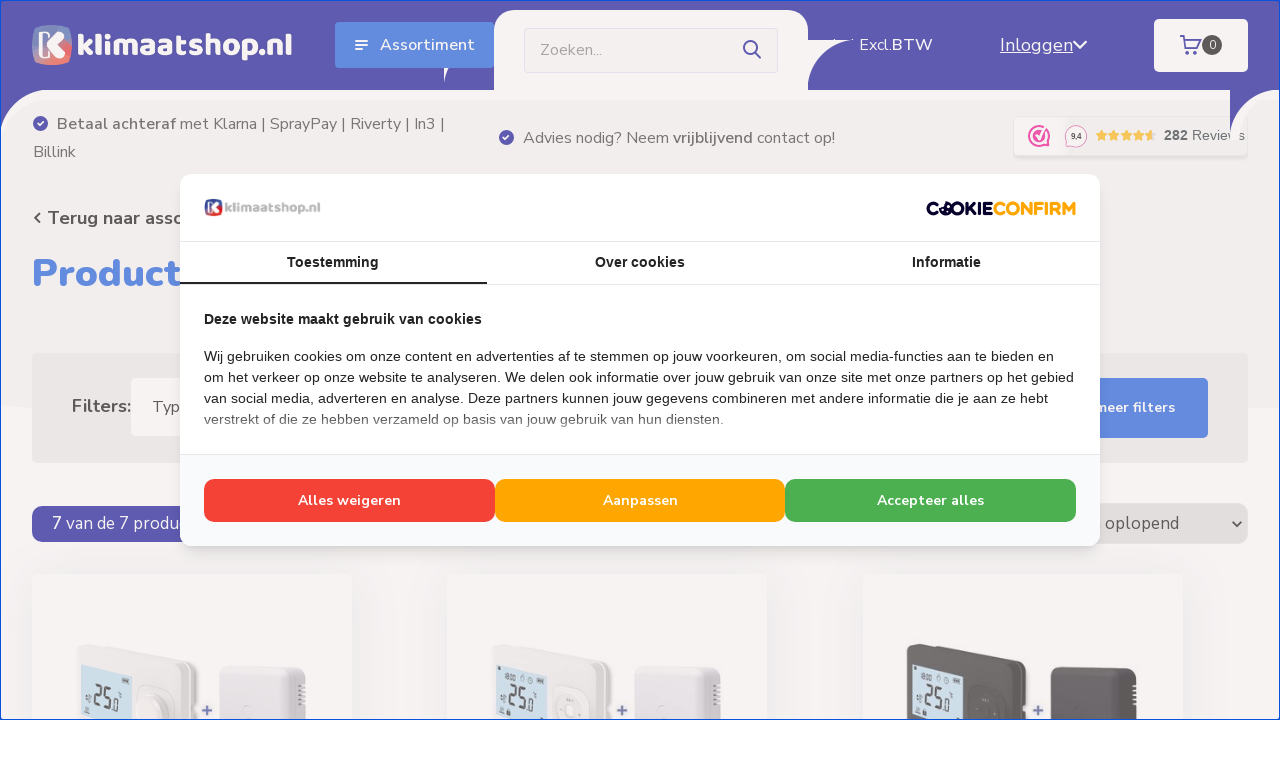

--- FILE ---
content_type: text/html;charset=utf-8
request_url: https://www.klimaatshop.nl/tags/thermostaat-set/
body_size: 24726
content:
<!doctype html>
<html lang="nl" class="">
	<head>
            <meta charset="utf-8"/>
<!-- [START] 'blocks/head.rain' -->
<!--

  (c) 2008-2026 Lightspeed Netherlands B.V.
  http://www.lightspeedhq.com
  Generated: 21-01-2026 @ 23:08:23

-->
<link rel="canonical" href="https://www.klimaatshop.nl/tags/thermostaat-set/"/>
<link rel="alternate" href="https://www.klimaatshop.nl/index.rss" type="application/rss+xml" title="Nieuwe producten"/>
<meta name="robots" content="noodp,noydir"/>
<meta name="google-site-verification" content="IRKKZiooLxkzPaUvrNoBnPlWfXZ7Q_awA0x5BmXHBWo"/>
<meta name="google-site-verification" content="l2j9hFJcO-9oMQ76YSICN7YSkaYrs0A8OG0yjON13-g"/>
<meta property="og:url" content="https://www.klimaatshop.nl/tags/thermostaat-set/?source=facebook"/>
<meta property="og:site_name" content="Klimaatshop.nl"/>
<meta property="og:title" content="Thermostaat Set"/>
<meta property="og:description" content="Bij klimaatshop.nl vind je alles wat je nodig hebt voor verwarming, verkoeling en ventilatie; airco&#039;s, mobiele airco&#039;s, airco-onderdelen, airco-accessoires, inf"/>
<script>
(function(w,d,s,l,i){w[l]=w[l]||[];w[l].push({'gtm.start':
new Date().getTime(),event:'gtm.js'});var f=d.getElementsByTagName(s)[0],
j=d.createElement(s),dl=l!='dataLayer'?'&l='+l:'';j.async=true;j.src=
'https://www.googletagmanager.com/gtm.js?id='+i+dl;f.parentNode.insertBefore(j,f);
})(window,document,'script','dataLayer','GTM-TR5TF9J');
</script>
<script>
  window.dataLayer = window.dataLayer || [];
    function gtag(){dataLayer.push(arguments);}
    gtag('js', new Date());

    gtag('config', 'AW-10927417766');

</script>
<script src="https://www.googletagmanager.com/gtag/js?id=AW-10927417766"></script>
<script src="https://app.dmws.plus/shop-assets/337909/dmws-plus-loader.js?id=02f5a066d6ae17ab1e8f6e258f6ce27f"></script>
<!--[if lt IE 9]>
<script src="https://cdn.webshopapp.com/assets/html5shiv.js?2025-02-20"></script>
<![endif]-->
<!-- [END] 'blocks/head.rain' -->
		<meta http-equiv="x-ua-compatible" content="ie=edge">
		<title>Thermostaat Set - Klimaatshop.nl</title>
		<meta name="description" content="Bij klimaatshop.nl vind je alles wat je nodig hebt voor verwarming, verkoeling en ventilatie; airco&#039;s, mobiele airco&#039;s, airco-onderdelen, airco-accessoires, inf">
		<meta name="keywords" content="Thermostaat, Set, Airco, airconditioning, airconditioner, airco kopen, airco in huis, airco in de buurt, airco Woudenberg, single-split, multi-split, mobiele airco, cover, buitenunit-cover, omkasting, buitenunit-omkasting, airco omkasting, airco koel">
		<meta name="theme-color" content="#ffffff">
		<meta name="MobileOptimized" content="320">
		<meta name="HandheldFriendly" content="true">
		<meta name="viewport" content="width=device-width, initial-scale=1, initial-scale=1, minimum-scale=1, maximum-scale=1, user-scalable=no">
		<meta name="author" content="https://www.dmws.nl/">
		
		<link rel="preconnect" href="https://fonts.googleapis.com">
		<link rel="dns-prefetch" href="https://fonts.googleapis.com">
				<link rel="preconnect" href="//cdn.webshopapp.com/">
		<link rel="dns-prefetch" href="//cdn.webshopapp.com/">
    
    		<link rel="preload" href="https://fonts.googleapis.com/css?family=Nunito%20Sans:300,400,500,600,700,800,900%7CNunito:300,400,500,600,700,800,900&display=swap" as="style">
    <link rel="preload" href="https://cdn.webshopapp.com/shops/337909/themes/180767/assets/owl-carousel-min.css?20260120133224" as="style">
    <link rel="preload" href="https://cdn.webshopapp.com/shops/337909/themes/180767/assets/fancybox.css?20260120133224" as="style">
    <link rel="preload" href="https://cdn.webshopapp.com/shops/337909/themes/180767/assets/icomoon.css?20260120133224" as="style">
    <link rel="preload" href="https://cdn.webshopapp.com/shops/337909/themes/180767/assets/compete.css?20260120133224" as="style">
    <link rel="preload" href="https://cdn.webshopapp.com/shops/337909/themes/180767/assets/style.css?20260120133224" as="style">    <link rel="preload" href="https://cdn.webshopapp.com/shops/337909/themes/180767/assets/custom.css?20260120133224" as="style">
    
    <link rel="preload" href="https://cdn.webshopapp.com/shops/337909/themes/180767/assets/jquery-3-4-1-min.js?20260120133224" as="script">
    <link rel="preload" href="https://cdn.webshopapp.com/shops/337909/themes/180767/assets/jquery-ui.js?20260120133224" as="script">
    <link rel="preload" href="https://cdn.webshopapp.com/shops/337909/themes/180767/assets/js-cookie-min.js?20260120133224" as="script">
    <link rel="preload" href="https://cdn.webshopapp.com/shops/337909/themes/180767/assets/owl-carousel-min.js?20260120133224" as="script">
    <link rel="preload" href="https://cdn.webshopapp.com/shops/337909/themes/180767/assets/fancybox.js?20260120133224" as="script">
    <link rel="preload" href="https://cdn.webshopapp.com/shops/337909/themes/180767/assets/lazyload.js?20260120133224" as="script">
    <link rel="preload" href="https://cdn.webshopapp.com/assets/gui.js?2025-02-20" as="script">
    <link rel="preload" href="https://cdn.webshopapp.com/shops/337909/themes/180767/assets/scripts-v2.js?20260120133224" as="script">        <link rel="preload" href="https://cdn.webshopapp.com/shops/337909/themes/180767/assets/custom.js?20260120133224" as="script">
        
    <link href="https://fonts.googleapis.com/css?family=Nunito%20Sans:300,400,500,600,700,800,900%7CNunito:300,400,500,600,700,800,900&display=swap" rel="stylesheet" type="text/css">
    <link rel="stylesheet" href="https://cdn.webshopapp.com/shops/337909/themes/180767/assets/owl-carousel-min.css?20260120133224" type="text/css">
    <link rel="stylesheet" href="https://cdn.webshopapp.com/shops/337909/themes/180767/assets/fancybox.css?20260120133224" type="text/css">
    <link rel="stylesheet" href="https://cdn.webshopapp.com/shops/337909/themes/180767/assets/icomoon.css?20260120133224" type="text/css">
    <link rel="stylesheet" href="https://cdn.webshopapp.com/shops/337909/themes/180767/assets/compete.css?20260120133224" type="text/css">
    <link rel="stylesheet" href="https://cdn.webshopapp.com/shops/337909/themes/180767/assets/style.css?20260120133224" type="text/css">    <link rel="stylesheet" href="https://cdn.webshopapp.com/shops/337909/themes/180767/assets/custom.css?20260120133224" type="text/css">
    
    <script src="https://cdn.webshopapp.com/shops/337909/themes/180767/assets/jquery-3-4-1-min.js?20260120133224"></script>

		<link rel="icon" type="image/x-icon" href="https://cdn.webshopapp.com/shops/337909/themes/180767/v/2322349/assets/favicon.ico?20240522110155">
		<link rel="apple-touch-icon" href="https://cdn.webshopapp.com/shops/337909/themes/180767/v/2322349/assets/favicon.ico?20240522110155">
    
    <meta name="msapplication-config" content="https://cdn.webshopapp.com/shops/337909/themes/180767/assets/browserconfig.xml?20260120133224">
<meta property="og:title" content="Thermostaat Set">
<meta property="og:type" content="website"> 
<meta property="og:site_name" content="Klimaatshop.nl">
<meta property="og:url" content="https://www.klimaatshop.nl/">
<meta property="og:image" content="https://cdn.webshopapp.com/shops/337909/themes/180767/v/2784649/assets/big-block-bg.jpg?20251224093142">
<meta name="twitter:title" content="Thermostaat Set">
<meta name="twitter:description" content="Bij klimaatshop.nl vind je alles wat je nodig hebt voor verwarming, verkoeling en ventilatie; airco&#039;s, mobiele airco&#039;s, airco-onderdelen, airco-accessoires, inf">
<meta name="twitter:site" content="Klimaatshop.nl">
<meta name="twitter:card" content="https://cdn.webshopapp.com/shops/337909/themes/180767/v/2607442/assets/logo.png?20250407123653">
<meta name="twitter:image" content="https://cdn.webshopapp.com/shops/337909/themes/180767/v/2784649/assets/big-block-bg.jpg?20251224093142">
<script type="application/ld+json">
  [
        {
      "@context": "http://schema.org/",
      "@type": "Organization",
      "url": "https://www.klimaatshop.nl/",
      "name": "Klimaatshop.nl",
      "legalName": "Klimaatshop.nl",
      "description": "Bij klimaatshop.nl vind je alles wat je nodig hebt voor verwarming, verkoeling en ventilatie; airco&#039;s, mobiele airco&#039;s, airco-onderdelen, airco-accessoires, inf",
      "logo": "https://cdn.webshopapp.com/shops/337909/themes/180767/v/2607442/assets/logo.png?20250407123653",
      "image": "https://cdn.webshopapp.com/shops/337909/themes/180767/v/2784649/assets/big-block-bg.jpg?20251224093142",
      "contactPoint": {
        "@type": "ContactPoint",
        "contactType": "Customer service",
        "telephone": "033 - 200 3273"
      },
      "address": {
        "@type": "PostalAddress",
        "streetAddress": "Stationsweg Oost 212",
        "addressLocality": "Nederland",
        "postalCode": "3931 EX Woudenberg",
        "addressCountry": "NL"
      }
      ,
      "aggregateRating": {
          "@type": "AggregateRating",
          "bestRating": "10",          "worstRating": "1",
          "ratingValue": "10",          "reviewCount": "10",          "url":"https://www.webwinkelkeur.nl/webshop/Klimaatshop-nl_1216909"
      }
         
    },
    { 
      "@context": "http://schema.org", 
      "@type": "WebSite", 
      "url": "https://www.klimaatshop.nl/", 
      "name": "Klimaatshop.nl",
      "description": "Bij klimaatshop.nl vind je alles wat je nodig hebt voor verwarming, verkoeling en ventilatie; airco&#039;s, mobiele airco&#039;s, airco-onderdelen, airco-accessoires, inf",
      "author": [
        {
          "@type": "Organization",
          "url": "https://www.dmws.nl/",
          "name": "DMWS B.V.",
          "address": {
            "@type": "PostalAddress",
            "streetAddress": "Klokgebouw 195 (Strijp-S)",
            "addressLocality": "Eindhoven",
            "addressRegion": "NB",
            "postalCode": "5617 AB",
            "addressCountry": "NL"
          }
        }
      ]
    }
  ]
</script>    
	</head>
	<body>
    












    <ul class="hidden-data hidden"><li>337909</li><li>180767</li><li>ja</li><li>nl</li><li>live</li><li>klantenservice//klimaatshop/nl</li><li>https://www.klimaatshop.nl/</li></ul><header id="top" class="scroll-active"><div class="top-wrap fixed default"><section class="main pos-r"><div class="container pos-r"><div class="d-flex align-center justify-between"><div class="d-flex align-center"><div id="mobile-menu-btn" class="d-none show-1000"><div class="hamburger"><span></span><span></span><span></span><span></span></div></div><a href="https://www.klimaatshop.nl/account/login/" class="hidden "><i class="icon-login"></i></a><div id="logo" class="d-flex align-center"><a href="https://www.klimaatshop.nl/" accesskey="h"><img class="show-1000 desktop-logo" src="https://cdn.webshopapp.com/shops/337909/themes/180767/assets/logo-v3.png?20260120133224" alt="Klimaatshop.nl" height="80" width="310" /></a><div id="catbtn" class="hide-1000 btn-wrap"><a href="javascript:;" class="btn" onclick="openNav()"><img src="https://cdn.webshopapp.com/shops/337909/themes/180767/assets/icon-menu.svg?20260120133224" alt="Assortiment" class="icon-menu">
                    Assortiment
                  </a></div></div></div><div class="d-flex align-center justify-between top-nav"><div id="showSearch" class="hide-575"><input type="search" value="" placeholder="Zoeken..."><button type="submit" title="Zoeken" disabled="disabled"><i class="icon-search"></i></button></div><script style="display:none;">
    var dmws_plus_w8gt0_exclVatText = 'Excl. btw';
    var dmws_plus_w8gt0_inclVatText = 'Incl. btw';
  </script><li id="dmws-p_w8g3t0-vat-switch"><div id="dmws-p_w8g3t0-vat-toggle" class="active"><span data-switch="incl" class="active">Incl.</span><span data-switch="excl" >Excl.</span></div><b>BTW</b></li><div class="login with-drop hide-575"><a href="https://www.klimaatshop.nl/account/login/"><span> Inloggen  </span><i class="icon-arrow-down"></i></a><div class="dropdown"><form method="post" id="formLogin" action="https://www.klimaatshop.nl/account/loginPost/?return=https://www.klimaatshop.nl/tags/thermostaat-set/"><h3>Inloggen</h3><p>Maak bestellen nóg makkelijker!</p><div><label for="formLoginEmail">E-mailadres<span class="c-negatives">*</span></label><input type="email" id="formLoginEmail" name="email" placeholder="E-mailadres" autocomplete='email' tabindex=1 required></div><div><label for="formLoginPassword">Wachtwoord</label><a href="https://www.klimaatshop.nl/account/password/" class="forgot" tabindex=6>Wachtwoord vergeten?</a><input type="password" id="formLoginPassword" name="password" placeholder="Wachtwoord" autocomplete="current-password" tabindex=2 required></div><div><input type="hidden" name="key" value="b53e5120bbf6b4237587c4b7f7fb107a" /><input type="hidden" name="type" value="login" /><button type="submit" onclick="$('#formLogin').submit(); return false;" class="btn" tabindex=3>Inloggen</button></div></form><div><p class="register">Nog geen account? <a href="https://www.klimaatshop.nl/account/register/" tabindex=5>Maak account</a></p></div></div></div><div class="cart with-drop"><a href="https://www.klimaatshop.nl/cart/" class="cart-btn count"><i class="icon-cart"></i><span>0</span></a><div class="dropdown"><h3>Winkelwagen</h3><i class="icon-close hidden show-575"></i><p>Uw winkelwagen is leeg</p></div></div></div></div></div><div class="search-autocomplete"><div id="searchExpanded"><div class="container pos-r d-flex align-center"><form action="https://www.klimaatshop.nl/search/" method="get" id="formSearch"  class="search-form d-flex align-center"  data-search-type="desktop"><span onclick="$(this).closest('form').submit();" title="Zoeken" class="search-icon"><i class="icon-search"></i></span><input type="text" name="q" autocomplete="off"  value="" placeholder="Zoeken" class="standard-input" data-input="desktop"/></form><div class="close hide-575">Sluiten</div></div><div class="overlay hide-575"></div></div><div class="container pos-r"><div id="searchResults" class="results-wrap with-filter with-cats" data-search-type="desktop"><div class="close"><i class="icon-close"></i></div><h4>Categorieën</h4><div class="categories hidden"><ul class="d-flex"></ul></div><div class="d-flex justify-between"><div class="filter-scroll-wrap"><div class="filter-scroll"><div class="subtitle title-font">Filters</div><form data-search-type="desktop"><div class="filter-boxes"><div class="filter-wrap sort"><select name="sort" class="custom-select"></select></div></div><div class="filter-boxes custom-filters"></div></form></div></div><ul class="search-products products-livesearch"></ul></div><div class="more"><a href="#" class="btn accent">Bekijk alle resultaten <span>(0)</span></a></div></div></div></div></section><div id="mobileMenu" class="hide"><div class="wrap"><ul><li class="all hidden"><a href="#"><i class="icon-nav-left"></i>Alle categorieën</a></li><li class="cat has-children"><a class="itemLink" href="https://www.klimaatshop.nl/aanbiedingen/" title="Aanbiedingen">Aanbiedingen<i class="icon-arrow-right"></i></a><ul class="subnav hidden"><li class="subitem"><a class="subitemLink" href="https://www.klimaatshop.nl/aanbiedingen/airco-aanbiedingen/" title="Airco Aanbiedingen">Airco Aanbiedingen</a></li><li class="subitem"><a class="subitemLink" href="https://www.klimaatshop.nl/aanbiedingen/elektrische-verwarming-aanbiedingen/" title="Elektrische verwarming Aanbiedingen">Elektrische verwarming Aanbiedingen</a></li><li class="subitem"><a class="subitemLink" href="https://www.klimaatshop.nl/aanbiedingen/installatiematerialen-aanbiedingen/" title="Installatiematerialen Aanbiedingen">Installatiematerialen Aanbiedingen</a></li><li class="subitem"><a class="subitemLink" href="https://www.klimaatshop.nl/aanbiedingen/tweedekans-producten/" title="Tweedekans Producten">Tweedekans Producten</a></li></ul></li><li class="cat has-children"><a class="itemLink" href="https://www.klimaatshop.nl/aircos-toebehoren/" title="Airco&#039;s &amp; Toebehoren">Airco&#039;s &amp; Toebehoren<i class="icon-arrow-right"></i></a><ul class="subnav hidden"><li class="subitem"><a class="subitemLink" href="https://www.klimaatshop.nl/aircos-toebehoren/singlesplit-aircos/" title="Singlesplit Airco&#039;s">Singlesplit Airco&#039;s</a></li><li class="subitem"><a class="subitemLink" href="https://www.klimaatshop.nl/aircos-toebehoren/multisplit-aircos/" title="Multisplit Airco&#039;s">Multisplit Airco&#039;s</a></li><li class="subitem"><a class="subitemLink" href="https://www.klimaatshop.nl/aircos-toebehoren/toebehoren-bediening/" title="Toebehoren &amp; Bediening">Toebehoren &amp; Bediening</a></li><li class="subitem has-children"><a class="subitemLink" href="https://www.klimaatshop.nl/aircos-toebehoren/installatiematerialen/" title="Installatiematerialen">Installatiematerialen<i class="icon-arrow-right"></i></a><ul class="subsubnav hidden"><li class="subitem"><a class="subitemLink" href="https://www.klimaatshop.nl/aircos-toebehoren/installatiematerialen/1/" title="1">1</a></li><li class="subitem"><a class="subitemLink" href="https://www.klimaatshop.nl/aircos-toebehoren/installatiematerialen/2/" title="2">2</a></li><li class="subitem"><a class="subitemLink" href="https://www.klimaatshop.nl/aircos-toebehoren/installatiematerialen/3/" title="3">3</a></li><li class="subitem"><a class="subitemLink" href="https://www.klimaatshop.nl/aircos-toebehoren/installatiematerialen/4/" title="4">4</a></li><li class="subitem"><a class="subitemLink" href="https://www.klimaatshop.nl/aircos-toebehoren/installatiematerialen/5/" title="5">5</a></li><li class="subitem"><a class="subitemLink" href="https://www.klimaatshop.nl/aircos-toebehoren/installatiematerialen/6/" title="6">6</a></li><li class="subitem"><a class="subitemLink" href="https://www.klimaatshop.nl/aircos-toebehoren/installatiematerialen/7/" title="7">7</a></li><li class="subitem"><a class="subitemLink" href="https://www.klimaatshop.nl/aircos-toebehoren/installatiematerialen/8/" title="8">8</a></li><li class="subitem"><a class="subitemLink" href="https://www.klimaatshop.nl/aircos-toebehoren/installatiematerialen/9/" title="9">9</a></li><li class="subitem"><a class="subitemLink" href="https://www.klimaatshop.nl/aircos-toebehoren/installatiematerialen/10/" title="10">10</a></li></ul></li></ul></li><li class="cat has-children"><a class="itemLink" href="https://www.klimaatshop.nl/elektrische-verwarming/" title="Elektrische verwarming">Elektrische verwarming<i class="icon-arrow-right"></i></a><ul class="subnav hidden"><li class="subitem"><a class="subitemLink" href="https://www.klimaatshop.nl/elektrische-verwarming/woonhuis-kantoor/" title="Woonhuis &amp; Kantoor">Woonhuis &amp; Kantoor</a></li><li class="subitem"><a class="subitemLink" href="https://www.klimaatshop.nl/elektrische-verwarming/badkamer/" title="Badkamer">Badkamer</a></li><li class="subitem"><a class="subitemLink" href="https://www.klimaatshop.nl/elektrische-verwarming/terras-bedrijfsruimte/" title="Terras &amp; Bedrijfsruimte">Terras &amp; Bedrijfsruimte</a></li><li class="subitem"><a class="subitemLink" href="https://www.klimaatshop.nl/elektrische-verwarming/toebehoren-bediening/" title="Toebehoren &amp; Bediening">Toebehoren &amp; Bediening</a></li></ul></li><li class="cat has-children"><a class="itemLink" href="https://www.klimaatshop.nl/warmtepompen-toebehoren/" title="Warmtepompen &amp; Toebehoren">Warmtepompen &amp; Toebehoren<i class="icon-arrow-right"></i></a><ul class="subnav hidden"><li class="subitem"><a class="subitemLink" href="https://www.klimaatshop.nl/warmtepompen-toebehoren/warmtepompen/" title="Warmtepompen">Warmtepompen</a></li><li class="subitem"><a class="subitemLink" href="https://www.klimaatshop.nl/warmtepompen-toebehoren/warmtepompen-complete-sets/" title="Warmtepompen Complete Sets">Warmtepompen Complete Sets</a></li><li class="subitem has-children"><a class="subitemLink" href="https://www.klimaatshop.nl/warmtepompen-toebehoren/warmtepomp-boiler-en-buffertanks/" title="Warmtepomp Boiler- en Buffertanks">Warmtepomp Boiler- en Buffertanks<i class="icon-arrow-right"></i></a><ul class="subsubnav hidden"><li class="subitem"><a class="subitemLink" href="https://www.klimaatshop.nl/warmtepompen-toebehoren/warmtepomp-boiler-en-buffertanks/tanks-voor-tapwater/" title="Tanks voor Tapwater">Tanks voor Tapwater</a></li><li class="subitem"><a class="subitemLink" href="https://www.klimaatshop.nl/warmtepompen-toebehoren/warmtepomp-boiler-en-buffertanks/tanks-voor-verwarming/" title="Tanks voor Verwarming">Tanks voor Verwarming</a></li><li class="subitem"><a class="subitemLink" href="https://www.klimaatshop.nl/warmtepompen-toebehoren/warmtepomp-boiler-en-buffertanks/tanks-voor-tapwater-verwarming/" title="Tanks voor Tapwater &amp; Verwarming">Tanks voor Tapwater &amp; Verwarming</a></li></ul></li><li class="subitem"><a class="subitemLink" href="https://www.klimaatshop.nl/warmtepompen-toebehoren/installatiematerialen/" title="Installatiematerialen">Installatiematerialen</a></li></ul></li><li class="cat has-children"><a class="itemLink" href="https://www.klimaatshop.nl/elektrische-boilers-toebehoren/" title="Elektrische Boilers &amp; Toebehoren">Elektrische Boilers &amp; Toebehoren<i class="icon-arrow-right"></i></a><ul class="subnav hidden"><li class="subitem"><a class="subitemLink" href="https://www.klimaatshop.nl/elektrische-boilers-toebehoren/warmwater-boilers/" title="Warmwater Boilers">Warmwater Boilers</a></li><li class="subitem"><a class="subitemLink" href="https://www.klimaatshop.nl/elektrische-boilers-toebehoren/keuken-boilers/" title="Keuken Boilers">Keuken Boilers</a></li><li class="subitem"><a class="subitemLink" href="https://www.klimaatshop.nl/elektrische-boilers-toebehoren/caravan-boilers/" title="Caravan Boilers">Caravan Boilers</a></li><li class="subitem"><a class="subitemLink" href="https://www.klimaatshop.nl/elektrische-boilers-toebehoren/boiler-toebehoren/" title="Boiler Toebehoren">Boiler Toebehoren</a></li></ul></li><li class="cat has-children"><a class="itemLink" href="https://www.klimaatshop.nl/terrasverwarming/" title="Terrasverwarming">Terrasverwarming<i class="icon-arrow-right"></i></a><ul class="subnav hidden"><li class="subitem"><a class="subitemLink" href="https://www.klimaatshop.nl/terrasverwarming/heatstrips/" title="Heatstrips">Heatstrips</a></li><li class="subitem"><a class="subitemLink" href="https://www.klimaatshop.nl/terrasverwarming/op-houtpellets/" title="Op Houtpellets">Op Houtpellets</a></li><li class="subitem"><a class="subitemLink" href="https://www.klimaatshop.nl/terrasverwarming/op-petroleum/" title="Op Petroleum">Op Petroleum</a></li><li class="subitem"><a class="subitemLink" href="https://www.klimaatshop.nl/terrasverwarming/op-gas/" title="Op Gas">Op Gas</a></li></ul></li><li class="cat"><a class="itemLink" href="https://www.klimaatshop.nl/ventilators/" title="Ventilators">Ventilators</a></li><li class="cat"><a class="itemLink" href="https://www.klimaatshop.nl/luchtreiniging/" title="Luchtreiniging">Luchtreiniging</a></li><li class="cat"><a class="itemLink" href="https://www.klimaatshop.nl/spoed-en-weekendleveringen/" title="Spoed- en Weekendleveringen">Spoed- en Weekendleveringen</a></li><li class="other all"><a href="https://www.klimaatshop.nl/catalog/">Alle categorieën</a></li><li class="other"><a href="/service/">Klantenservice</a></li><li class="other"><a href="https://www.klimaatshop.nl/account/login/">Inloggen</a></li><script style="display:none;">
    var dmws_plus_w8gt0_exclVatText = 'Excl. btw';
    var dmws_plus_w8gt0_inclVatText = 'Incl. btw';
  </script><li id="dmws-p_w8g3t0-vat-switch"><div id="dmws-p_w8g3t0-vat-toggle" class="active"><span data-switch="incl" class="active">Incl.</span><span data-switch="excl" >Excl.</span></div><b>BTW</b></li></ul></div></div></div><div class="below-main small"></div><div class="white-below-main"><div class="left"></div><div class="right"></div></div><div class="usps usps-header"><div class="container"><div class="d-flex align-center justify-between"><ul class="d-flex align-center usps-slider owl-carousel"><li><i class="icon-check-white"></i><a href="https://www.klimaatshop.nl/service/verzending/"><b> Gratis bezorging </b>vanaf €60,- (m.u.v. palletzendingen)
                                </a></li><li><i class="icon-check-white"></i><a href="https://www.klimaatshop.nl/service/betaalmethodes/"><b> Betaal achteraf </b> met Klarna | SprayPay | Riverty | In3 | Billink
                                </a></li><li><i class="icon-check-white"></i><a href="https://www.klimaatshop.nl/service/about/">                                  Advies nodig? Neem  <b> vrijblijvend </b> contact op!
                                </a></li></ul><ul><li><iframe src="https://dashboard.webwinkelkeur.nl/webshops/widget_html?id=1216909&layout=new_button-stars&theme=light&color=%23FE008C&show=yes&view=slider&amount=6&width=manual&width_amount=235px&height=45px&interval=5000&language=nld" scrolling="no" class="wwwk-widget-iframe
wwk-widget--new_button-stars wwk-widget--new_button-stars--light" style="border: 0; height: 45px!important; width:
235px!important;"></iframe></li></ul></div></div></div></header><style>
  .desktop-menu {
    display: flex;
    height: 100%;
    width: 0;
    position: fixed;
    z-index: 10;
    top: 0; 
    left: -70px;
    transition: 0.5s;
  }
  .desktop-menu__wrapper {
    height: 100%;
    display: flex;
    align-items: flex-start;
    justify-content: space-between;
    gap: 45px;
    background-color: #000290;
    overflow-x: hidden; 
    padding: 40px 30px 40px 40px; 
    border-top-right-radius: 50px;
    border-bottom-right-radius: 50px;
    z-index: 11;
  }
   .desktop-menu__wrapper::-webkit-scrollbar {
  display: none;
}

/* Hide scrollbar for IE, Edge and Firefox */
 .desktop-menu__wrapper {
  -ms-overflow-style: none;  /* IE and Edge */
  scrollbar-width: none;  /* Firefox */
}
  .desktop-menu__close {
    display: flex;
    height: 20px;
  }
  .desktop-menu__close i::before {
    color: #fff;
  }
  .desktop-menu__categories {
    position: relative;
    display: flex;
    flex-direction: column;
    gap: 15px;
    list-style: none;
    padding: 0 0 30px 0;
    border-bottom: 1px solid #4d4eb2;
  }
  .desktop-menu__services {
    display: flex;
    flex-direction: column;
    gap: 15px;
    list-style: none;
    margin-top: 30px;
  }
  .desktop-menu__categories li,
  .desktop-menu__services li {
    display: flex;
    align-items: center;
  }
  .desktop-menu__categories img,
	.desktop-menu__services img {
    margin-right: 15px;
  }
  .desktop-menu__categories a {
    display: flex;
    justify-content: space-between;
    align-items: baseline;
    width: 100%;
    font-weight: bold;
    font-size: 19px;
    color: #fff;
    padding: 10px;
    border-radius: 5px;
    transition: ease .3s;
  }
  .desktop-menu__services a {
    font-weight: 400;
    font-size: 19px;
    color: #fff;
    padding: 10px;
    border-radius: 5px;
  }
  .desktop-menu__categories a i::before {
    color: white;
    font-size: 13px;
    margin-left: 35px;
    padding: 7.5px;
  }
  .desktop-menu__categories a.active,
  .desktop-menu__categories a:hover {
    background-color: #1a1c9b;
    transition: ease .3s;
  }
  .desktop-menu__categories a.active i::before,
  .desktop-menu__categories a:hover i::before {
    color: #000290;
    background-color: #fff;
    border-radius: 5px;
    transition: ease .2s;
  }
  .desktop-menu__subcategorie-wrapper {
    background-color: #fff;
    padding: 40px 30px 40px 70px; 
    border-top-right-radius: 50px;
    border-bottom-right-radius: 50px;
    z-index: 10;
    margin-left: -40px;
    visibility: hidden;
    opacity: 0;
    transition: opacity .3s linear, visibility .3s linear;
    display: none;
  }
  .desktop-menu__subcategorie-wrapper.active {
    visibility: visible;
    opacity: 1;
    display: block;
    position: relative;
  }
  .desktop-menu__subcategories {
    display: flex;
    flex-direction: column;
    gap: 15px;
    visibility: hidden;
    opacity: 0;
    transition: opacity .3s linear, visibility .3s linear;
  }
  .desktop-menu__subcategories.active {
    visibility: visible;
    opacity: 1;
    position: absolute;
    top: 40px;
    width: -webkit-fill-available;
    margin-right: 30px;
  }
  .desktop-menu__subcategories li {
    display: flex;
    list-style: none;
    padding: 0;
    border-radius: 20px;
    box-shadow: #0000001A 0px 0px 5px;
    padding: 0 20px 0 15px;
    transition: ease .3s;
    width: 100%;
    max-width: 500px;
  }
  .desktop-menu__subcategories li:hover {
    box-shadow: #0000004f 0px 0px 5px;
    transition: ease .3s;
  }
  .desktop-menu__subcategories li a {
    display: flex;
    align-items: center;
    gap: 30px;
    font-size: 18px;
    font-weight: bold;
    color: #000000;
  }
  #top .btn-wrap.active::after {
    opacity: 1;
    visibility: visible;
  }
  .desktop-menu.active::after {
    content: "";
    background: transparent;
    width: 100vw;
    height: 100%;
    position: absolute;
    left: 0;
    top: 0;
  }
</style><div class="desktop-menu"><div class="desktop-menu__wrapper"><a href="javascript:void(0)" class="desktop-menu__close" onclick="closeNav()"><i class="icon-close"></i></a><div class="desktop-menu__categorie-wrapper"><ul class="desktop-menu__categories"><li><img src="https://cdn.webshopapp.com/shops/337909/themes/180767/assets/icon-aanbiedingen.png?20260120133224" alt="Aanbiedingen" width="45" height="45" style="border: 8px solid #000290;"><a href="https://www.klimaatshop.nl/aanbiedingen/" title="Aanbiedingen" data-attribute="aanbiedingen">
                Aanbiedingen
                <i class="icon-arrow-right"></i></a></li><li><img src="https://cdn.webshopapp.com/shops/337909/themes/180767/assets/icon-aircos-en-toebehoren.svg?20260120133224" alt="Airco&#039;s &amp; Toebehoren" width="45" height="45"><a href="https://www.klimaatshop.nl/aircos-toebehoren/" title="Airco&#039;s &amp; Toebehoren" data-attribute="airco&#039;s-&amp;-toebehoren">
                Airco&#039;s &amp; Toebehoren
                <i class="icon-arrow-right"></i></a></li><li><img src="https://cdn.webshopapp.com/shops/337909/themes/180767/assets/icon-elektrische-verwarming.svg?20260120133224" alt="Elektrische verwarming" width="45" height="45"><a href="https://www.klimaatshop.nl/elektrische-verwarming/" title="Elektrische verwarming" data-attribute="elektrische-verwarming">
                Elektrische verwarming
                <i class="icon-arrow-right"></i></a></li><li><img src="https://cdn.webshopapp.com/shops/337909/themes/180767/assets/icon-warmtepompen-en-toebehoren.svg?20260120133224" alt="Warmtepompen &amp; Toebehoren" width="45" height="45"><a href="https://www.klimaatshop.nl/warmtepompen-toebehoren/" title="Warmtepompen &amp; Toebehoren" data-attribute="warmtepompen-&amp;-toebehoren">
                Warmtepompen &amp; Toebehoren
                <i class="icon-arrow-right"></i></a></li><li><img src="https://cdn.webshopapp.com/shops/337909/themes/180767/assets/icon-elektrische-boilers-en-toebehoren.svg?20260120133224" alt="Elektrische Boilers &amp; Toebehoren" width="45" height="45"><a href="https://www.klimaatshop.nl/elektrische-boilers-toebehoren/" title="Elektrische Boilers &amp; Toebehoren" data-attribute="elektrische-boilers-&amp;-toebehoren">
                Elektrische Boilers &amp; Toebehoren
                <i class="icon-arrow-right"></i></a></li><li><img src="https://cdn.webshopapp.com/shops/337909/themes/180767/assets/icon-terrasverwarming.svg?20260120133224" alt="Terrasverwarming" width="45" height="45"><a href="https://www.klimaatshop.nl/terrasverwarming/" title="Terrasverwarming" data-attribute="terrasverwarming">
                Terrasverwarming
                <i class="icon-arrow-right"></i></a></li><li><img src="https://cdn.webshopapp.com/shops/337909/themes/180767/assets/icon-ventilators.svg?20260120133224" alt="Ventilators" width="45" height="45"><a href="https://www.klimaatshop.nl/ventilators/" title="Ventilators" data-attribute="ventilators">
                Ventilators
                <i class="icon-arrow-right"></i></a></li><li><img src="https://cdn.webshopapp.com/shops/337909/themes/180767/assets/icon-luchtreiniging.svg?20260120133224" alt="Luchtreiniging" width="45" height="45"><a href="https://www.klimaatshop.nl/luchtreiniging/" title="Luchtreiniging" data-attribute="luchtreiniging">
                Luchtreiniging
                <i class="icon-arrow-right"></i></a></li><li><img src="https://cdn.webshopapp.com/shops/337909/themes/180767/assets/icon-spoed-en-weekendleveringen.svg?20260120133224" alt="Spoed- en Weekendleveringen" width="45" height="45"><a href="https://www.klimaatshop.nl/spoed-en-weekendleveringen/" title="Spoed- en Weekendleveringen" data-attribute="spoed--en-weekendleveringen">
                Spoed- en Weekendleveringen
                <i class="icon-arrow-right"></i></a></li></ul><ul class="desktop-menu__services"><li><img src="https://cdn.webshopapp.com/shops/337909/themes/180767/assets/icon-klantenservices.svg?20260120133224" alt="Klantenservice"><a href="https://www.klimaatshop.nl/service/" title="Klantenservice">Klantenservice</a></li><li><img src="https://cdn.webshopapp.com/shops/337909/themes/180767/assets/icon-contact.svg?20260120133224" alt="Contact"><a href="javascript:;" class="futy" title="Contact">Contact</a></li></ul></div></div><div class="desktop-menu__subcategorie-wrapper"><ul class="desktop-menu__subcategories" data-category="aanbiedingen"><li><a href="https://www.klimaatshop.nl/aanbiedingen/airco-aanbiedingen/" title="Airco Aanbiedingen"><img src="https://cdn.webshopapp.com/shops/337909/files/470274321/146x146x2/airco-aanbiedingen.jpg" alt="Airco Aanbiedingen">
                                Airco Aanbiedingen
              </a></li><li><a href="https://www.klimaatshop.nl/aanbiedingen/elektrische-verwarming-aanbiedingen/" title="Elektrische verwarming Aanbiedingen"><img src="https://cdn.webshopapp.com/shops/337909/files/470274357/146x146x2/elektrische-verwarming-aanbiedingen.jpg" alt="Elektrische verwarming Aanbiedingen">
                                Elektrische verwarming Aanbiedingen
              </a></li><li><a href="https://www.klimaatshop.nl/aanbiedingen/installatiematerialen-aanbiedingen/" title="Installatiematerialen Aanbiedingen"><img src="https://cdn.webshopapp.com/shops/337909/files/470274710/146x146x2/installatiematerialen-aanbiedingen.jpg" alt="Installatiematerialen Aanbiedingen">
                                Installatiematerialen Aanbiedingen
              </a></li><li><a href="https://www.klimaatshop.nl/aanbiedingen/tweedekans-producten/" title="Tweedekans Producten"><img src="https://cdn.webshopapp.com/shops/337909/files/488485649/146x146x2/tweedekans-producten.jpg" alt="Tweedekans Producten">
                                Tweedekans Producten
              </a></li></ul><ul class="desktop-menu__subcategories" data-category="airco&#039;s-&amp;-toebehoren"><li><a href="https://www.klimaatshop.nl/aircos-toebehoren/singlesplit-aircos/" title="Singlesplit Airco&#039;s"><img src="https://cdn.webshopapp.com/shops/337909/files/471290171/146x146x2/singlesplit-aircos.jpg" alt="Singlesplit Airco&#039;s">
                                Singlesplit Airco&#039;s
              </a></li><li><a href="https://www.klimaatshop.nl/aircos-toebehoren/multisplit-aircos/" title="Multisplit Airco&#039;s"><img src="https://cdn.webshopapp.com/shops/337909/files/471290175/146x146x2/multisplit-aircos.jpg" alt="Multisplit Airco&#039;s">
                                Multisplit Airco&#039;s
              </a></li><li><a href="https://www.klimaatshop.nl/aircos-toebehoren/toebehoren-bediening/" title="Toebehoren &amp; Bediening"><img src="https://cdn.webshopapp.com/shops/337909/files/464051545/146x146x2/toebehoren-bediening.jpg" alt="Toebehoren &amp; Bediening">
                                Toebehoren &amp; Bediening
              </a></li><li><a href="https://www.klimaatshop.nl/aircos-toebehoren/installatiematerialen/" title="Installatiematerialen"><img src="https://cdn.webshopapp.com/shops/337909/files/470275565/146x146x2/installatiematerialen.jpg" alt="Installatiematerialen">
                                Installatiematerialen
              </a></li></ul><ul class="desktop-menu__subcategories" data-category="elektrische-verwarming"><li><a href="https://www.klimaatshop.nl/elektrische-verwarming/woonhuis-kantoor/" title="Woonhuis &amp; Kantoor"><img src="https://cdn.webshopapp.com/shops/337909/files/453931437/146x146x2/woonhuis-kantoor.jpg" alt="Woonhuis &amp; Kantoor">
                                Woonhuis &amp; Kantoor
              </a></li><li><a href="https://www.klimaatshop.nl/elektrische-verwarming/badkamer/" title="Badkamer"><img src="https://cdn.webshopapp.com/shops/337909/files/454026641/146x146x2/badkamer.jpg" alt="Badkamer">
                                Badkamer
              </a></li><li><a href="https://www.klimaatshop.nl/elektrische-verwarming/terras-bedrijfsruimte/" title="Terras &amp; Bedrijfsruimte"><img src="https://cdn.webshopapp.com/shops/337909/files/467393829/146x146x2/terras-bedrijfsruimte.jpg" alt="Terras &amp; Bedrijfsruimte">
                                Terras &amp; Bedrijfsruimte
              </a></li><li><a href="https://www.klimaatshop.nl/elektrische-verwarming/toebehoren-bediening/" title="Toebehoren &amp; Bediening"><img src="https://cdn.webshopapp.com/shops/337909/files/453935941/146x146x2/toebehoren-bediening.jpg" alt="Toebehoren &amp; Bediening">
                                Toebehoren &amp; Bediening
              </a></li></ul><ul class="desktop-menu__subcategories" data-category="warmtepompen-&amp;-toebehoren"><li><a href="https://www.klimaatshop.nl/warmtepompen-toebehoren/warmtepompen/" title="Warmtepompen"><img src="https://cdn.webshopapp.com/shops/337909/files/440338073/146x146x2/warmtepompen.jpg" alt="Warmtepompen">
                                Warmtepompen
              </a></li><li><a href="https://www.klimaatshop.nl/warmtepompen-toebehoren/warmtepompen-complete-sets/" title="Warmtepompen Complete Sets"><img src="https://cdn.webshopapp.com/shops/337909/files/464390594/146x146x2/warmtepompen-complete-sets.jpg" alt="Warmtepompen Complete Sets">
                                Warmtepompen Complete Sets
              </a></li><li><a href="https://www.klimaatshop.nl/warmtepompen-toebehoren/warmtepomp-boiler-en-buffertanks/" title="Warmtepomp Boiler- en Buffertanks"><img src="https://cdn.webshopapp.com/shops/337909/files/440849072/146x146x2/warmtepomp-boiler-en-buffertanks.jpg" alt="Warmtepomp Boiler- en Buffertanks">
                                Warmtepomp Boiler- en Buffertanks
              </a></li><li><a href="https://www.klimaatshop.nl/warmtepompen-toebehoren/installatiematerialen/" title="Installatiematerialen"><img src="https://cdn.webshopapp.com/shops/337909/files/454028975/146x146x2/installatiematerialen.jpg" alt="Installatiematerialen">
                                Installatiematerialen
              </a></li></ul><ul class="desktop-menu__subcategories" data-category="elektrische-boilers-&amp;-toebehoren"><li><a href="https://www.klimaatshop.nl/elektrische-boilers-toebehoren/warmwater-boilers/" title="Warmwater Boilers"><img src="https://cdn.webshopapp.com/shops/337909/files/469703259/146x146x2/warmwater-boilers.jpg" alt="Warmwater Boilers">
                                Warmwater Boilers
              </a></li><li><a href="https://www.klimaatshop.nl/elektrische-boilers-toebehoren/keuken-boilers/" title="Keuken Boilers"><img src="https://cdn.webshopapp.com/shops/337909/files/469703270/146x146x2/keuken-boilers.jpg" alt="Keuken Boilers">
                                Keuken Boilers
              </a></li><li><a href="https://www.klimaatshop.nl/elektrische-boilers-toebehoren/caravan-boilers/" title="Caravan Boilers"><img src="https://cdn.webshopapp.com/shops/337909/files/469759345/146x146x2/caravan-boilers.jpg" alt="Caravan Boilers">
                                Caravan Boilers
              </a></li><li><a href="https://www.klimaatshop.nl/elektrische-boilers-toebehoren/boiler-toebehoren/" title="Boiler Toebehoren"><img src="https://cdn.webshopapp.com/shops/337909/files/469806478/146x146x2/boiler-toebehoren.jpg" alt="Boiler Toebehoren">
                                Boiler Toebehoren
              </a></li></ul><ul class="desktop-menu__subcategories" data-category="terrasverwarming"><li><a href="https://www.klimaatshop.nl/terrasverwarming/heatstrips/" title="Heatstrips"><img src="https://cdn.webshopapp.com/shops/337909/files/488846666/146x146x2/heatstrips.jpg" alt="Heatstrips">
                                Heatstrips
              </a></li><li><a href="https://www.klimaatshop.nl/terrasverwarming/op-houtpellets/" title="Op Houtpellets"><img src="https://cdn.webshopapp.com/shops/337909/files/488846578/146x146x2/op-houtpellets.jpg" alt="Op Houtpellets">
                                Op Houtpellets
              </a></li><li><a href="https://www.klimaatshop.nl/terrasverwarming/op-petroleum/" title="Op Petroleum"><img src="https://cdn.webshopapp.com/shops/337909/files/488846283/146x146x2/op-petroleum.jpg" alt="Op Petroleum">
                                Op Petroleum
              </a></li><li><a href="https://www.klimaatshop.nl/terrasverwarming/op-gas/" title="Op Gas"><img src="https://cdn.webshopapp.com/shops/337909/files/488846186/146x146x2/op-gas.jpg" alt="Op Gas">
                                Op Gas
              </a></li></ul></div></div><script>
  let desktopMenu = $(".desktop-menu");
  let desktopBtn = $(".btn-wrap .btn");
  let desktopMenuWrapper = $(".desktop-menu__wrapper");
  let desktopMenuSubWrapper = $(".desktop-menu__subcategorie-wrapper");
  function openNav() {
  	document.querySelector(".desktop-menu").style.width = "auto";
  	document.querySelector(".desktop-menu").style.left = "0";
    document.querySelector(".desktop-menu").classList.add("active");
	}

  function closeNav() {
    document.querySelector(".desktop-menu").style.width = "0";
    document.querySelector(".desktop-menu").style.left = "-70px";
    document.querySelector(".desktop-menu__subcategories").classList.remove("active");
    document.querySelector(".desktop-menu__subcategorie-wrapper").classList.remove("active");
    document.querySelector(".btn-wrap").classList.remove("active");
    document.querySelector(".desktop-menu").classList.remove("active");
    let activeLinks = document.querySelectorAll(".desktop-menu__categories li a.active");
    activeLinks.forEach(link => {
  		link.classList.remove("active");
    });
  }
  
  $(".futy").on("click", function(e) {
  	$("#toggle-iframe").contents().find("button").click();
    setTimeout(function() {
    	closeNav();
    }, 500);
  });
  
  // Desktop menu
  $(".btn-wrap").on("click", function() {
    if ($(this).hasClass("active")) {
      $(this).removeClass("active");
    } else {
      $(this).addClass("active");
    } 
  });
  $(".desktop-menu__categories li a").hover(function() {
    let attribute = $(this).data("attribute");
    let subCategoryWrapper = $(".desktop-menu__subcategorie-wrapper");
    subCategoryWrapper.removeClass("active");
    $(".desktop-menu__categories li a").each(function() {
      $(this).removeClass("active");
    });
    $(this).addClass("active");
    $(".desktop-menu__subcategories").each(function() {
      $(this).removeClass("active");
      if ($(this).data("category") == attribute) {
        $(this).addClass("active");
        subCategoryWrapper.addClass("active");
      }
    });
  });
  
  $(document).on("click", function(e) {
    if (!desktopMenuWrapper.is(e.target) && desktopMenuWrapper.has(e.target).length === 0) {
      	if (!desktopMenuSubWrapper.is(e.target) && desktopMenuSubWrapper.has(e.target).length === 0) {
          if (!desktopBtn.is(e.target) && desktopBtn.has(e.target).length === 0) {
            closeNav();
          }
        }
      }
  });
</script><div class="messages-wrapper"><div class="container pos-r"></div></div><style>
  #collection-v2 {
    margin-bottom: 50px;
  }
  .lastviewed {
    background-color: #ECF4F9;
  }
  .lastviewed h3 {
    padding-top: 30px;
  }
  .lastviewed .owl-carousel.slider-recent-products {
  	overflow-x:hidden;
  }
  @media (min-width: 576px) {
    .lastviewed h3 {
      padding-top: 55px;
    }
  }
  .intro-category {
    padding-bottom: 0;
    margin-top: -15px;
  }
  .intro-category .container {
    flex-direction: column;
  }
  .intro-category .wrapper {
    width: 100%;
    position: relative !important;
  }
  .intro-category .wrapper::before {
    display: none;
  }
  .intro-category.hide-contact .intro {
    padding-top: 0px;
  }
  .intro-category .wrapper .back {
    display: flex;
    align-items: baseline;
    margin-bottom: 0px;
  }
  .icon-arrow-right.all::before {
    font-weight: bold;
    color: #000000 !important;
  }
  .sub-cats {
    /*display: grid;
    grid-template-columns: repeat(2, 1fr);*/
    display: flex;
    flex-wrap: wrap;
    gap: 10px;
  }
  .all {
    font-size: 18px;
    font-weight: bold;
    color: #000000 !important;
  }
  .intro-category .intro {
    margin-top: 25px;
  }
  .intro-category .intro h1 {
    font-size: 38px;
    line-height: 38px;
    margin-bottom: 25px;
  }
  .intro-category .intro p {
    display: none;
  }
  .intro-category .intro .slider-wrap .sub-cats.d-flex {
    padding-top: 0;
  }
  .intro-category .intro .sub-cats > .box {
    position: relative;
    flex-direction: column;
    justify-content: space-between;
    height: auto;
    padding: 15px 0px;
    box-shadow: #0000001A 0px 0px 5px;
    border-radius: 20px;
    background-color: #fff;
    margin: 0;
    flex: 33%;
    max-width: unset;
    width: 150px;
    transition: ease .3s;
    /*height: 126px;*/
    border: 2px solid #FFF;
    white-space: normal;
  }
  @media (min-width: 400px) {
    .intro-category .intro .sub-cats > .box {
      width: 100%;
    }
  }
  .intro-category .intro .sub-cats > .box:hover {
    border: 2px solid #0A52DC;
    transition: ease .3s;
  }
  .intro-category .intro .sub-cats > .box.current {
    border: 2px solid #0A52DC;
  }
  .intro-category .intro .sub-cats > .box h4 {
    font-size: 12px;
    color: #0952dc;
    margin-left: 0 !important;
    text-align: center !important;
    padding: 0 15px;
  }
  .intro-category .intro .sub-cats .box img {
    display: flex;
    width: 160px;
  }
  .arrow-up {
   	display: none;
    height: 24px;
    width: 24px;
    background-color: #ECECEC;
    position: absolute;
    bottom: -45px;
    left: calc(50% - 10px);
    clip-path: polygon(0% 0%, 100% 100%, 0% 100%);
    transform: rotate(135deg);
    border-radius: 0 0 0 0.25em;
  }
  .current .arrow-up {
    display: none;
    bottom: -49px;
  }
  .grid-container {
    display: grid;
    grid-template-columns: repeat(auto-fill, minmax(320px, 1fr));
    column-gap: 30px;
    row-gap: 10px;
  }
  #collection-v2 .container {
    flex-direction: column;
  }
	.choosen {
    display: none;
  }
  #dmws-filter-wrap .choosen ul {
    list-style: none;
    padding: 0;
    gap: 15px;
  }
  #dmws-filter-wrap .choosen ul li {
    border: 1px solid #e5e5e5;
    border-radius: 10px;
    padding: 8px 15px;
  }
  #dmws-filter-wrap .choosen ul li span {
    background-color: #fff;
    margin: 0;
    padding: 0;
    font-size: 17px;
    color: #000;
  }
  #dmws-filter-wrap .choosen li a.remove {
    margin-left: 9px;
  }
  #dmws-filter-wrap .choosen li a.remove i {
    font-size: 9px;
  }
  #dmws-filter-wrap .active-filters {
    display: flex;
    align-items: baseline;
    gap: 15px;
  }
  .total-products {
    position: relative;
    background-color: transparent;
    color: #000;
    border-top-left-radius: 10px;
    border-bottom-left-radius: 10px;
    font-size: 12px;
    line-height: 20px;
    margin-right: 18px;
  }
  #sort_form {
    margin-left: auto;
  }
  #sort_form .sort {
    display: flex;
    align-items: center;
    gap: 15px;
  }
  #sort_form .sort label {
    display: none;
  }
  #sort_form .sort select {
    border: 1px solid #e5e5e5;
    border-radius: 10px;
    padding: 8px 30px 8px 15px;
    font-size: 12px;
    -webkit-appearance: none;
  	background-image: url('data:image/svg+xml;charset=utf8,<svg xmlns="http://www.w3.org/2000/svg" xmlns:xlink="http://www.w3.org/1999/xlink" width="20px" height="20px" viewBox="0 0 24 24" xml:space="preserve"><path d="M7.41,8.59L12,13.17l4.59-4.58L18,10l-6,6l-6-6L7.41,8.59z"/><path fill="none" d="M0,0h24v24H0V0z"/></svg>');
  	background-position: center right;
  	background-repeat: no-repeat;
  }
  @media (min-width: 768px) {
    .intro-category {
      padding-bottom: 75px;
    }
    .sub-cats {
      flex-wrap: wrap;
      gap: 30px;
      grid-template-columns: repeat(4, minmax(0, 262px));
    }
    .intro-category .intro .sub-cats > .box {
      flex: 100%;
      height: 204px;
      max-width: 260px;
    	width: 100%;
      padding: 15px;
    }
    .intro-category .intro .collection-cats > .box {
      flex: 20%;
      max-width: unset;
      height: unset;
    }
    .intro-category .intro .sub-cats > .box h4 {
      font-size: 17px;
      color: #0952dc;
    }
    .intro-category .intro .sub-cats .box img {
      display: flex;
      width: 270px;
    }
    .choosen {
      display: flex;
      width: 50%;
    }
    .total-products {
      position: relative;
      background-color: #000290;
      color: #fff;
      padding: 8px 10px 8px 20px;
      border-top-left-radius: 10px;
      border-bottom-left-radius: 10px;
      font-size: 17px;
      line-height: 20px;
      margin-right: 18px;
    }
    .total-products::after {
      content: "";
      position: absolute;
      height: 0;
      width: 0;
      left: 100%;
      top: 0;
      border: 18px solid transparent;
      border-left: 18px solid #000290
    }
    #sort_form .sort label {
      display: flex;
    }
    #sort_form .sort select {
      font-size: 17px;
    }
  }
  @media (min-width: 992px) {
    .current .arrow-up {
      display: block;
    }
  }
  .product.strict {
    height: fit-content;
    padding: 15px;
    flex-direction: row;
    flex-wrap: wrap;
    overflow: hidden;
  }
  .top-data {
    display: flex;
    align-items: center;
    justify-content: space-between;
    margin-bottom: 5px;
  }
  .kleuren-wrapper {
    display: none;
    gap: 10px;
  }
  .color-wrapper {
    display: flex;
    align-items: center;
  }
  .kleuren-wrapper.mobile {
    display: flex;
    margin-top: 5px;
    gap: 8px;
  }
  .kleuren-wrapper.mobile span {
    width: 18px;
    height: 18px;
  }
  .kleuren-wrapper span {
    display: flex;
    width: 24px;
    height: 24px;
    background: white;
    border-radius: 50%;
    box-shadow: 0px 0px 5px #0000002b;
  }
  .kleuren-wrapper span.zwart-wit {
    background: linear-gradient(320deg, white 49%, black 50%);
  }
  .kleuren-wrapper span.titanium {
    background: #AEA790;
  }
  .lastviewed img {
    opacity: 1;
  }
  .product .data h4 {
    background-color: #F7F7F7;
    border-radius: 5px;
   	padding: 5px;
    margin-bottom: 12px;
    font-size: 12px;
  }
  .product .data h4 span {
    font-size: 10px;
  }
  .product .data .meta {
    margin-bottom: 0px;
  }
  .actions-wrap {
    display: none;
  }
  .product .actions {
    margin-top: 5px;
  }
  .actions-wrap.mv {
    display: flex;
    width: 100%;
  }
  .actions-wrap.mv .actions {
    width: 100%;
  }
  .product .data h4 span {
    display: block;
  	color: #919191;
    margin-bottom: 5px;
  }
  .meta .usp {
    display: flex;
    margin-bottom: 6px;
    font-size: 11px;
    color: #8d8d8d !important;
  }
  .review-wrapper i::before {
    font-size: 10px;
  }
  .meta .icon-check-white {
    align-items: center;
    background-color: #07c11f;
    border-radius: 50%;
    display: inline-flex;
    height: 12px;
    justify-content: center;
    line-height: 0;
    margin-right: 5px;
    position: relative;
    top: 0px;
    min-width: 12px;
    font-size: 8px;
  }
  .product-top {
    display: flex;
    flex-direction: column;
    justify-content: center;
    flex: 1 1 45%;
  }
  .product-bottom {
    flex: 1 1 45%;
    position: relative;
    height: 100%;
    top: 0;
    transition: top 0.5s ease;
    z-index: 4;
    overflow: hidden;
  }
  .product-clicker {
    position: absolute;
    top: 0;
    left: 0;
    width: 100%;
    height: 100%;
    z-index: 1;
  }
  .product-bottom-wrapper {
    background-color: #FFF;
  	border-radius: 5px;
    padding: 0;
     height: 100%;
     display: flex;
    flex-direction: column;
    overflow: hidden;
    position: relative;
  }
  .actions .stock {
    display: flex;
  	flex-direction: column;
    gap: 10px;
  }
  .price-w-stock {
    display: flex;
    align-items: center;
    justify-content: space-between;
    background-color: #F7F7F7;
    border-radius: 10px;
    padding-right: 20px;
  }
  .price-w-stock__stock {
    font-size: 12px;
    font-weight: bold;
  }
  .price-w-stock__stock.discount {
    color: #FF7201;
  }
  .price-w-stock__stock.pre-order {
    color: #0A52DC;
  }
  .price-w-stock__stock.pre-order i {
    background-color: #0A52DC !important;
  }
  .price-w-stock__price {
    position: relative;
    background-color: #07c11f;
    color: #fff;
    font-size: 12px;
    font-weight: bold;
    padding: 8px 10px 8px 20px;
    border-top-left-radius: 10px;
    border-bottom-left-radius: 10px;
  }
  .price-w-stock__price.discount {
    background-color: #FF7201;
    text-decoration: line-through;
  }
  .price-w-stock__price.discount::after {
    border-left: 16px solid #FF7201;
  }
  .price-w-stock__price::after {
    content: "";
    position: absolute;
    top: 0;
    left: 100%;
    border-top: 16px solid transparent;
    border-left: 16px solid #07c11f;
    border-bottom: 16px solid transparent;
  }
  .price-w-stock__price.pre-order {
  	background-color: #0A52DC;
  }
  .price-w-stock__price.pre-order::after {
    border-left: 16px solid #0A52DC;
  }
  .price-w-stock__price.out-of-stock {
  	background-color: #e5e5e5;
    color: black;
  }
  .price-w-stock__price.out-of-stock::after {
  	border-left: 16px solid #e5e5e5;
  }
  .product .actions .stock.instock i {
    width: 13px;
    height: 13px;
  }
  .add-to-cart-wrapper {
    display: none;
    opacity: 0;
    visibility: hidden;
    margin-top: 10px;
    transition: opacity 0s ease, visibility 0s ease;
    transition-delay: 0s;
  }
  .add-to-cart-wrapper form {
    gap: 10px;
  }
  .add-to-cart-wrapper form input {
    width: 63px;
    border: 1px solid #e5e5e5;
    font-size: 14px;
  }
  .add-to-cart-wrapper form a {
    box-shadow: unset;
    font-size: 14px;
    padding: 0;
    font-weight: bold;
    width: 100%;
  }
  .add-to-cart-wrapper form a.backorder {
    background-color: #0A52DC;
  }
  .add-to-cart-wrapper form a.backorder:hover {
    background-color: #0A52DC;
  }
  .product.strict .img {
    /*height: 325px;*/
    border-radius: 10px;
  }
  .product .img .price {
    width: 126px;
    height: 37px;
    font-size: 17px;
    font-weight: bold;
    border-radius: 10px;
    box-shadow: unset;
  }
  .out-of-stock i::before {
    color: #CF0001;
    border: 1px solid #CF0001;
    border-radius: 50%;
    font-size: 6px;
    padding: 4px;
    top: -2px;
    position: relative;
    margin-right: 3px;
  }
  .product .label {
    top: 0;
    bottom: unset;
    background-color: #fff;
    border: 1px solid;
    border-radius: 10px;
    box-shadow: unset;
    min-height: 17px;
    font-size: 10px;
    font-weight: bold;
  }
  .product-bottom:hover {
    cursor: pointer;
  }
  .product-bottom:hover .add-to-cart-wrapper {
    display: none;
    opacity: 1;
    visibility: visible;
    transition: opacity 0.5s ease, visibility 0.5s ease;
    transition-delay: 0.2s;
  }
  .product:hover .compare .checkmark {
    display: none;
    transition: ease .3s;
  }
  .compare:hover .compare-text {
    display: none;
  }
  .compare input {
    display: none;
  }
  .compare .checkmark {
    z-index: 4;
    background-color: #f7f7f7 !important;
    border: 1px solid #f7f7f7 !important;
    border-radius: 50%;
    display: none;
    align-items: center;
    justify-content: center;
    width: 40px;
    height: 40px;
    right: 0;
    top: 20px;
    left: unset;
    transition: ease .3s;
  }
  .compare-text {
    display: none;
   	position: absolute;
  	top: 10px;
  	z-index: 1;
  	text-align: right;
    right: 40px;
    font-size: 12px;
    color: black;
    z-index: 10;
    padding: 2px 5px 2px 10px;
    background-color: white;
    border-top-left-radius: 4px;
    border-bottom-left-radius: 4px;
  }
  .checkmark::before {
    content: "";
    position: absolute;
    width: calc(100% + 8px);
    height: calc(100% + 8px);
    border: 4px solid white;
    border-radius: 50%;
  }
  .compare .checkmark:hover {
    background-color: #0A52DC !important;
    border: 1px solid #0A52DC;
    cursor: pointer;
  }
   .compare input:not(.unchecked) ~ .checkmark {
    display: flex;
    background-color: #0A52DC !important;
    border: 1px solid #0A52DC !important;
  }
  .compare input:not(.unchecked) ~ .checkmark img {
   filter: brightness(5);
  }
  .compare .checkmark img {
    width: 16px;
    opacity: 1 !important;
  }
  .compare .checkmark:hover img {
    filter: brightness(5);
  }
  .icon-fireball {
    opacity: 1 !important;
    margin-right: 10px;
    width: 8px !important;
  }
  .lastviewed .slider-recent-products .owl-item {
    visibility: hidden;
  }
  .lastviewed .slider-recent-products .owl-item.active {
    visibility: visible;
  }
  @media (min-width: 576px) {
    .product {
      flex-direction: column;
      height: 100%;
      flex-wrap: unset;
      max-width: 320px;
    }
    .product .product-top {
      display: unset;
      flex: auto;
    }
    /*
    .product.strict {
    	height: 100%;
    }
    */
    .product .product-bottom {
      flex: auto;
      height: auto;
      display: flex;
      flex-direction: column;
      margin-bottom: -55px;
    }
    .product-bottom:hover {
      top: -60px;
    }
    .product-bottom:hover .add-to-cart-wrapper {
      display: block;
    }
     .product:hover .compare .checkmark {
      display: flex;
      transition: ease .3s;
    }
    .compare:hover .compare-text {
      display: flex;
    }
    .product-bottom-wrapper {
      background-color: #F7F7F7;
      padding: 15px;
    }
    .kleuren-wrapper {
      display: flex;
    }
    .product .data h4 {
      background-color: #fff;
       font-size: unset;
       padding: 10px;
    }
    .product .data h4 span {
      font-size: 16px;
    }
    .actions-wrap {
      display: block;
    }
    .product .label {
      min-height: 37px;
      font-size: 17px;
    }
    .icon-fireball {
      width: auto !important;
    }
    .meta .icon-check-white {
      top: 3px;
      min-width: 15px;
      height: 15px;
    }
    .meta .usp {
      font-size: 16px;
    }
    .review-wrapper i::before {
      font-size: unset;
    }
    .top-data {
      margin-bottom: 10px;
    }
    .actions-wrap.mv {
    	display: none;
  	}
    .add-to-cart-wrapper {
      display: block;
    }
    .price-w-stock__stock {
      font-size: 15px;
    }
    .price-w-stock__price {
      font-size: 15px;
    }
    .product .actions .stock.instock i {
      width: 15px;
      height: 15px;
    }
    .price-w-stock {
      background-color: #fff;
    }
    .price-w-stock__price::after {
      border-top: 18.5px solid transparent;
      border-bottom: 18.5px solid transparent;
    }
    .product.strict .img {
      height: 280px;
      margin-bottom: 0px;
    }
    .grid-container {
      row-gap: 50px;
    }
  }
  @media only screen and (max-width: 575.98px) {
    .top-data {
      margin-bottom: 0px;
    }
    .product .label {
      border-radius: 6px;
      padding: 0 5px;
    }
    .product-top {
      justify-content: flex-start;
    }
    .product.strict .img {
      height: auto;
      margin-right: 10px;
    }
    .intro-category .intro h1 {
      font-size: 28px;
    }
    .lastviewed .slider-recent-products {
      width: auto;
    }
  }
  #collection-v2 .pagination-a {
    margin-top: 50px;
    width: 100%;
  }
    #collection-v2 .pagination-a ol {
    align-items: center;
    display: flex;
    justify-content: center;
    list-style: none;
    margin: 0;
    padding: 0;
  }
  #collection-v2 .pagination-a ol li a {
    align-items: center;
    color: #0952dc;
    display: inline-flex;
    height: 40px;
    justify-content: center;
    width: 40px;
  }
  #collection-v2 .pagination-a ol li.active a {
    color: #2d2d2d;
    font-weight: 600;
  }
  #collection-v2 .pagination-a ol li.prev a,
  #collection-v2 .pagination-a ol li.next a {
    background-color: #F5F7FA;
    border-radius: 4px;
    box-shadow: -1px 4px 4px rgba(0,0,0,0.08);
    font-size: 10px;
    margin: 0 15px;
  }
  #collection-v2 .pagination-a ol li a i::before {
    color: #0952dc;
  }
  #collection-v2 .pagination-a ol li.prev a i {
    transform: rotate(180deg);
  }
  @supports (-webkit-touch-callout: none) {
    .price-w-stock__price::after {
      border-top: 17px solid transparent;
      border-left: 17px solid #07c11f;
      border-bottom: 17px solid transparent;
    }
  }
</style><section class="intro-category mb-0 hide-contact"><div class="container d-flex justify-between"><div class="wrapper"><div class="back"><i class="icon-arrow-right all"></i><a href="https://www.klimaatshop.nl/collection/" class="all">Terug naar assortiment</a><div class="hide-575"><span class="divider">|</span><a href="https://www.klimaatshop.nl/tags/">Gerelateerde producten</a></div><div class="hidden show-575-inline"><span class="divider">|</span                                <a href="https://www.klimaatshop.nl/tags/">Gerelateerde producten</a></div></div><div class="hide-1000"></div></div><div class="intro"><h1 class="f-24">Producten getagd met Thermostaat Set</h1><div><div id="showFilter" class="hidden "><i class="icon-filter"></i> Filters</div></div></div></div></section><style>
  #filter-section {
    display: none;
  }
  #filter-section form {
    width: 100%;
  }
  .filters-wrapper {
    position: relative;
    display: flex;
    align-items: baseline;
    margin-top: -55px;
    background-color: #ECECEC;
    width: 100%;
    border-radius: 5px;
    padding: 25px 40px;
    margin-bottom: 40px;
    gap: 30px;
    flex-wrap: wrap;
  }
  .filters-wrapper::before {
    content: "";
    position: absolute;
    left: -100%;
    top: 0;
    width: 100%;
    height: 100%;
    background: linear-gradient(to bottom left, #f7f7f7 25%, white 25%);
    max-height: 110px;
  }
  .filters-wrapper::after {
    content: "";
    position: absolute;
    right: -100%;
    top: 0;
    width: 100%;
    height: 100%;
    background: linear-gradient(to bottom right, #f7f7f7 25%, white 25%);
    max-height: 110px;
    display:none;
  }
  .filters-wrapper h3 {
    font-size: 18px;
    font-weight: bold;
    color: #000;
    margin: 0;
  }
  .filters-wrapper__inner {
    display: flex;
    align-items: baseline;
    gap: 30px;
    width: 100%;
  }
  .filters-wrapper .show-extra-filters {
    background-color: #0A52DC;
    color: #fff;
    border-radius: 5px;
    font-size: 14px;
    font-weight: bold;
    padding: 20px 23px;
    max-width: 200px;
    width: 100%;
  }
  .filters {
    display: flex;
    align-items: center;
    gap: 20px;
    width: 80%;
    flex-wrap: wrap;
  }
  .filter-options {
    background-color: #fff;
    border-radius: 5px;
    padding: 16px 19px;
    border: 2px solid #fff;
    font-size: 16px;
    color: #000;
    position: relative;
    max-width: 218px;
    min-width: 218px;
    width: 100%;
    cursor: pointer;
  }
  .filter-options span {
    display: flex;
    align-items: center;
    justify-content: space-between;
  }
  .filter-options span i::before {
    color: #000;
    font-size: 12px;
  }
  .filter-options.open {
    border: 2px solid #e5e5e5;
    position: relative;
    border-bottom-left-radius: 0px;
    border-bottom-right-radius: 0px;
  }
  .filter-options.open::before {
    content: "";
    position: absolute;
    width: 100%;
    height: 100%;
    top: 4px;
    left: 0;
    z-index: 8;
    border-bottom: 4px solid #fff;
  }
  .filter-options.active {
    border: 2px solid #0A52DC;
  }
  .filter-options .filter-option-dropdown {
    display: none;
    flex-direction: column;
    position: absolute;
    left: 0;
    width: max-content;
    background: white;
    padding: 20px;
    border-left: 2px solid #e5e5e5;
    border-right: 2px solid #e5e5e5;
    border-bottom: 2px solid #e5e5e5;
    border-bottom-left-radius: 5px;
    border-bottom-right-radius: 5px;
    margin: 0 -2px;
    z-index: 7;
  }
  .filter-options.active .filter-option-dropdown {
     border-left: 2px solid #0A52DC;
    border-right: 2px solid #0A52DC;
    border-bottom: 2px solid #0A52DC;
  }
  .filter-options.open .filter-option-dropdown {
    display: flex;
    top: 100%;
    border-top: 2px solid #e5e5e5;
    border-top-right-radius: 5px;
    min-width: 218px;
  }
  .filter-options.active .filter-option-dropdown {
    border-top: 2px solid #0A52DC;
  }
  .filter-options.open .filter-options-title i {
    rotate: 180deg;
  }
  .filter-options-title p {
    overflow: hidden;
    text-overflow: ellipsis;
    white-space: nowrap;
  }
  .filter-options .filter-option-dropdown ul {
    list-style: none;
    padding: 0;
    border: 1px solid #e5e5e5;
    margin-bottom: 15px;
    padding-left: 5px;
    padding-top: 20px;
    max-height: 300px;
    height: 100%;
    overflow: hidden;
    overflow-y: auto;
    padding-right: 5px;
  }
  .filter-options .filter-option-dropdown ul::-webkit-scrollbar {
    width: 10px;
  }
  .filter-options .filter-option-dropdown ul::-webkit-scrollbar-track {
  	background: linear-gradient(to right, #f1f1f1 50%, white 50%);
  }
  .filter-options .filter-option-dropdown ul::-webkit-scrollbar-thumb {
    background: linear-gradient(to right, #000290 50%, white 50%);
  }
  .filter-options .filter-option-dropdown ul::-webkit-scrollbar-thumb:hover {
    background: linear-gradient(to right, #000290 50%, white 50%);
  }
  .filter-options .filter-option-dropdown label {
    display: flex;
    align-items: center;
    gap: 25px;
    margin-bottom: 20px;
    font-size: 14px;
    color: #000;
    padding: 0;
  }
  .filter-options .filter-option-dropdown label span {
    margin-left: auto;
    background: #F8F7F7;
    color: #000;
    font-size: 14px;
    padding: 3px 8px;
    border-radius: 5px;
  }
  .filter-options .filter-option-dropdown label input[type="checkbox"] {
    -webkit-appearance: none;
    appearance: none;
    background-color: #fff;
    margin: 0;
    outline: unset;
    border: 1px solid #cbcbcb;
    padding: 0;
    cursor: pointer;
    margin-right: -15px;
  }
  .filter-options .filter-option-dropdown label input[type="checkbox"]::before {
    content: "";
    background-color: #0A52DC;
    display: block;
    transform: scale(0);
    padding: 7.5px;
    border: 1px solid #cbcbcb;
    border-radius: 4px;
    cursor: pointer;
  }
  .filter-options .filter-option-dropdown label input[type="checkbox"]:checked::before {
    transform: scale(0.75);
    border: 1px solid #fff;
    cursor: pointer;
    clip-path: polygon(14% 44%, 0 65%, 50% 100%, 100% 16%, 80% 0%, 43% 62%);
  }
  .filter-option__add {
    background-color: #fff;
    border: 2px solid #0A52DC; 
    padding: 10px 20px;
    border-radius: 5px;
    font-size: 14px;
    line-height: 14px;
    display: flex;
    align-items: center;
    justify-content: center;
    transition: ease .3s;
  }
  .filter-option__add:hover {
    background-color: #0A52DC; 
    color: #fff;
    transition: ease .3s;
  }
  .filters-wrapper-extra {
    display: none;
    flex-basis: 100%;
    margin-left: 88px;
  }
  .filters-wrapper-extra.open {
    display: flex;
  }
  .filters-wrapper-extra .filter-options {
    max-width: 218px;
  }
  .show-extra-filters__less {
    display: flex;
    align-items: center;
    gap: 5px;
  }
  .show-extra-filters__less i {
    rotate: 180deg;
  }
  @media (min-width: 768px) {
    #filter-section {
      display: flex;
    }
  }
</style><section id="filter-section"><div class="container d-flex justify-between"><form action="https://www.klimaatshop.nl/tags/thermostaat-set/" method="get" id="filter_form"><div class="filters-wrapper"><div class="filters-wrapper__inner"><h3>Filters:</h3><div class="filters"><div class="filter-options "><span class="filter-options-title"><p>Type product</p><i class="icon-arrow-down"></i></span><div class="filter-option-dropdown"><ul><li><label for="filter_909442"><input type="checkbox" id="filter_909442" name="filter[]" value="909442" >
                                                        Thermostaten &amp; Toebehoren <span class="count">7</span></label></li></ul><a href="javascript:;" title="Filters toepassen" class="filter-option__add">Filters toepassen</a></div></div><div class="filter-options "><span class="filter-options-title"><p>Met ingebouwde Wifi</p><i class="icon-arrow-down"></i></span><div class="filter-option-dropdown"><ul><li><label for="filter_907504"><input type="checkbox" id="filter_907504" name="filter[]" value="907504" >
                                                        Met Wifi <span class="count">3</span></label></li><li><label for="filter_907505"><input type="checkbox" id="filter_907505" name="filter[]" value="907505" >
                                                        Zonder Wifi <span class="count">4</span></label></li></ul><a href="javascript:;" title="Filters toepassen" class="filter-option__add">Filters toepassen</a></div></div><div class="filter-options "><span class="filter-options-title"><p>Merk Verwarming</p><i class="icon-arrow-down"></i></span><div class="filter-option-dropdown"><ul><li><label for="filter_915931"><input type="checkbox" id="filter_915931" name="filter[]" value="915931" >
                                                        Profort <span class="count">7</span></label></li></ul><a href="javascript:;" title="Filters toepassen" class="filter-option__add">Filters toepassen</a></div></div><div class="filter-options "><span class="filter-options-title"><p>Bedienen van</p><i class="icon-arrow-down"></i></span><div class="filter-option-dropdown"><ul><li><label for="filter_908012"><input type="checkbox" id="filter_908012" name="filter[]" value="908012" >
                                                        Radiator / Infraroodpaneel <span class="count">7</span></label></li></ul><a href="javascript:;" title="Filters toepassen" class="filter-option__add">Filters toepassen</a></div></div></div><a href="javascript:;" class="show-extra-filters" title="Toon meer filters"><span class="show-extra-filters__more"><img src="https://cdn.webshopapp.com/shops/337909/themes/180767/assets/icon-filter.svg?20260120133224">
              Toon meer filters
            </span><span class="show-extra-filters__less d-none">
              Toon minder filters
              <i class="icon-arrow-down"></i></span></a></div><div class="filters-wrapper-extra"><div class="filters"><div class="filter-options "><span class="filter-options-title"><p>Kleur</p><i class="icon-arrow-down"></i></span><div class="filter-option-dropdown"><ul><li><label for="filter_907579"><input type="checkbox" id="filter_907579" name="filter[]" value="907579" >
                                                        Wit <span class="count">5</span></label></li><li><label for="filter_907583"><input type="checkbox" id="filter_907583" name="filter[]" value="907583" >
                                                        Zwart <span class="count">3</span></label></li></ul><a href="javascript:;" title="Filters toepassen" class="filter-option__add">Filters toepassen</a></div></div></div></div></div></form></div></section><script>
  $(document).on('click', function(event) {
    if (!$(event.target).closest('.filter-options').parent().length) {
       if (!$(event.target).closest('.filter-option-dropdown').length) {
          $(".filter-options").removeClass("open");
       }
    }
  });
  $(".filter-options").on("click", function(e) {
    let filter = $(this);
    if (!filter.hasClass("open")) {
       $(".filter-options").removeClass("open");
      filter.addClass("open");
    } else {
      if (!$(e.target).closest("input").length) {
        $(".filter-options").removeClass("open");
        filter.removeClass("open");
      }
   	}
  });
  $(".show-extra-filters").on("click", function(e) {
    let filterExtra = $(".filters-wrapper-extra");
    if (!filterExtra.hasClass("open")) {
      $(".show-extra-filters__more").addClass("d-none");
      $(".show-extra-filters__less").removeClass("d-none");
      filterExtra.addClass("open");
    } else {
      $(".show-extra-filters__more").removeClass("d-none");
      $(".show-extra-filters__less").addClass("d-none");
      filterExtra.removeClass("open");
    }
  });
  //$(".filter-option-dropdown input").on("click", function(e) {
  //  $("form").on("submit", function (e) {
  //      e.preventDefault();
  //  });
  //});
  //$(".filter-option__add").on("click", function(e) {
  // $("#filter_form").submit();
  //});
</script><section id="collection-v2" ><div class="container d-flex justify-between"><div class="sorting"><div id="dmws-filter-wrap"><div class="active-filters"><div class="total-products"><b>7</b> van de <span class="total-products__count" data-url="https://www.klimaatshop.nl/tags/thermostaat-set/?format=json">0</span> producten
                  </div><div class="choosen"><span>Geen filters gebruikt</span></div><form action="https://www.klimaatshop.nl/tags/thermostaat-set/" method="get" id="sort_form"><input type="hidden" name="mode" value="grid" id="filter_form_mode" /><input type="hidden" name="limit" value="24" id="filter_form_limit" /><input type="hidden" name="sort" value="asc" id="filter_form_sort" /><input type="hidden" name="max" value="150" id="filter_form_max" /><input type="hidden" name="min" value="0" id="filter_form_min" /><input type="hidden" name="brand" value="0" id="filter_form_brand" /><div class="sort"><label for="select-sorting">Sorteren op:</label><select name="sort" id="select-sorting" onchange="this.form.submit()"><option value="popular">Meest bekeken</option><option value="newest">Nieuwste producten</option><option value="lowest">Laagste prijs</option><option value="highest">Hoogste prijs</option><option class="active" value="asc" selected>Naam oplopend</option><option value="desc">Naam aflopend</option></select></div></form></div></div></div><style>
  .mobile-filter__wrapper {
    display: block;
    position: fixed;
    bottom: 0;
    left: 0;
    background: #fff;
    height: 69px;
    width: 100%;
    z-index: 99;
    padding: 10px 20px;
    box-shadow: #0000001A 0px 0px 5px;
  }
  .btn-mobile-filter {
    display: flex;
    align-items: center;
    justify-content: center;
    gap: 10px;
    background-color: #0A52DC;
    color: #fff;
    font-size: 14px;
    font-weight: bold;
    border-radius: 5px;
    height: 48px;
  }
  .mobile-filter__overlay {
    position: fixed;
    top: 0;
    left: -100%;
    width: 100%;
    height: 100vh;
    background: #fff;
    z-index: 1000;
    transform: translate(-100%, 0);
    transition: 0.5s;
    overflow-y: scroll;
  }
  .mobile-filter__overlay form {
    display: flex;
    flex-direction: column;
    justify-content: space-between;
    height: max-content;
  }
  .mobile-filter__overlay.open {
    transform: translate(0%, 0);
    left: 0;
  }
  .mobile-heading {
    display: flex;
    align-items: center;
    justify-content: space-between;
    background: #000290;
    padding: 10px 22px;
  }
  .mobile-heading h3 {
    font-size: 18px;
    font-weight: bold;
    color: #fff;
    margin: 0;
  }
  .mobile-heading .icon-close::before {
    color: #fff;
  }
  button.submit {
    margin: 15px;
    border: 0;
    background-color: #0A52DC;
    color: #fff;
    font-size: 14px;
    font-weight: bold;
    border-radius: 5px;
    height: 48px;
    width: calc(100% - 30px);
  }
  .mobile-filter__overlay .filter h4 {
    font-size: 14px;
    color: #000;
  }
  .mobile-filter__overlay .filter h4 i::before {
    color: #000 !important;
    font-size: 12px;
  }
  .mobile-filter__overlay .filter ul {
    list-style: none;
  }
  .mobile-heading .cart-btn {
    position: relative;
  }
  .mobile-heading .cart-btn span {
    display: flex;
    position: absolute;
    right: -10px;
    top: -7px;
    position: absolute;
    background-color: #000000;
    font-size: 12px;
    color: white;
    border-radius: 50%;
    width: 20px;
    height: 20px;
    align-items: center;
    justify-content: center;
  }
  .mobile-heading .icon-cart::before {
    color: #0A52DC;
  }
  #dmws-filter-wrap .filter ul li {
    margin-bottom: 15px;
  }
  #dmws-filter-wrap .filter ul li label {
    position: relative;
    width: 100%;
    display: flex;
    align-items: center;
  }
  #dmws-filter-wrap .filter ul li label i {
    display: none;
  }
  #dmws-filter-wrap .filter ul li input {
    margin-right: 20px;
  }
  #dmws-filter-wrap .filter ul li label input:checked ~ .checkbox {
    border: 1px solid #E2E2E2;
    background-color: #fff;
  }
  #dmws-filter-wrap .filter ul li label input:checked ~ .checkbox::after {
    content: "";
    background-color: #0A52DC;
    width: 100%;
    height: 100%;
    position: absolute;
    border-radius: 2px;
    border: 1px solid #fff;
    clip-path: polygon(14% 44%, 0 65%, 50% 100%, 100% 16%, 80% 0%, 43% 62%);
    transform: scale(0.75);
  }
  #dmws-filter-wrap .filter ul li label .count {
    color: var(--bodyText);
    background-color: #ededed;
    border-radius: 5px;
    color: black;
    font-size: 14px;
    padding: 5px;
    margin-left: auto;
  }
  @media (min-width: 768px) {
    .mobile-filter__wrapper {
      display: none;
    }
  }
</style><div class="mobile-filter__overlay"><form action="https://www.klimaatshop.nl/tags/thermostaat-set/" method="get" id="filter_form" class=" more-top"><input type="hidden" name="mode" value="grid" id="filter_form_mode" /><input type="hidden" name="limit" value="24" id="filter_form_limit" /><input type="hidden" name="sort" value="asc" id="filter_form_sort" /><input type="hidden" name="max" value="150" id="filter_form_max" /><input type="hidden" name="min" value="0" id="filter_form_min" /><div id="dmws-filter-wrap"><div class="mobile-heading align-center justify-center"><i class="icon-close"></i><h3>Producten filteren</h3><a href="https://www.klimaatshop.nl/cart/" class="cart-btn count"><i class="icon-cart"></i><span>0</span></a></div><div class="filter"><h4>Type product <i class="icon-arrow-down hidden show-760"></i></h4><div><ul><li><label for="m_filter_909442"><input type="checkbox" id="m_filter_909442" name="filter[]" value="909442" ><span class="checkbox"></span><i class="icon-check-white"></i>
                      Thermostaten &amp; Toebehoren
                       <span class="count">7</span></label></li></ul></div></div><div class="filter"><h4>Met ingebouwde Wifi <i class="icon-arrow-down hidden show-760"></i></h4><div><ul><li><label for="m_filter_907504"><input type="checkbox" id="m_filter_907504" name="filter[]" value="907504" ><span class="checkbox"></span><i class="icon-check-white"></i>
                      Met Wifi
                       <span class="count">3</span></label></li><li><label for="m_filter_907505"><input type="checkbox" id="m_filter_907505" name="filter[]" value="907505" ><span class="checkbox"></span><i class="icon-check-white"></i>
                      Zonder Wifi
                       <span class="count">4</span></label></li></ul></div></div><div class="filter"><h4>Merk Verwarming <i class="icon-arrow-down hidden show-760"></i></h4><div><ul><li><label for="m_filter_915931"><input type="checkbox" id="m_filter_915931" name="filter[]" value="915931" ><span class="checkbox"></span><i class="icon-check-white"></i>
                      Profort
                       <span class="count">7</span></label></li></ul></div></div><div class="filter"><h4>Bedienen van <i class="icon-arrow-down hidden show-760"></i></h4><div><ul><li><label for="m_filter_908012"><input type="checkbox" id="m_filter_908012" name="filter[]" value="908012" ><span class="checkbox"></span><i class="icon-check-white"></i>
                      Radiator / Infraroodpaneel
                       <span class="count">7</span></label></li></ul></div></div><div class="filter"><h4>Kleur <i class="icon-arrow-down hidden show-760"></i></h4><div><ul><li><label for="m_filter_907579"><input type="checkbox" id="m_filter_907579" name="filter[]" value="907579" ><span class="checkbox"></span><i class="icon-check-white"></i>
                      Wit
                       <span class="count">5</span></label></li><li><label for="m_filter_907583"><input type="checkbox" id="m_filter_907583" name="filter[]" value="907583" ><span class="checkbox"></span><i class="icon-check-white"></i>
                      Zwart
                       <span class="count">3</span></label></li></ul></div></div></div><button class="scheme-btn submit" type="submit">Filters toepassen</button></form></div><div class="mobile-filter__wrapper"><a href="javascript:;" class="btn-mobile-filter" title="Toon alle filters"><img src="https://cdn.webshopapp.com/shops/337909/themes/180767/assets/icon-filter.svg?20260120133224" alt="Toon alle filters">
      Toon alle filters
    </a></div><script>
  $(".btn-mobile-filter").on("click", function(e) {
    let filterOverlay = $(".mobile-filter__overlay");
    if (!filterOverlay.hasClass("open")) {
      filterOverlay.addClass("open");
    } else {
      filterOverlay.removeClass("open");
    }
  });
  $(".mobile-heading .icon-close").on("click", function(e) {
  	let filterOverlay = $(".mobile-filter__overlay");
    if (!filterOverlay.hasClass("open")) {
      filterOverlay.addClass("open");
    } else {
      filterOverlay.removeClass("open");
    }
  });
</script><div class="grid-container"><div class="product d-flex strict" data-url="https://www.klimaatshop.nl/thb-01-ovb-01-draadloze-aan-uit-thermostaat-set.html?format=json" 
	    data-dmws-p_w8g3t0-vat-switch-product-id="140224270"
    data-dmws-p_w8g3t0-url="https://www.klimaatshop.nl/thb-01-ovb-01-draadloze-aan-uit-thermostaat-set.html?id=276882046&format=json"
    data-dmws-p_w8g3t0-is-mainpdp='1'        		data-dmws-p_w8g3t0-ignore-viewport='1'	











><div class="product-top"><div id="dmws-p_w8fmq1-preorder-button-data-140224270" data-text="Alvast bestellen - Binnenkort geleverd" data-url="https://www.klimaatshop.nl/thb-01-ovb-01-draadloze-aan-uit-thermostaat-set.html?id=276882046&format=json"></div><div class="check"><label for="add_compare_140224270" class="compare d-flex align-center"><span class="compare-text">Product vergelijken</span><input class="compare-check unchecked" id="add_compare_140224270" type="checkbox" value="" data-add-url="https://www.klimaatshop.nl/compare/add/276882046/" data-del-url="https://www.klimaatshop.nl/compare/delete/276882046/" data-id="140224270" ><span class="checkmark"><img src="https://cdn.webshopapp.com/shops/337909/themes/180767/assets/icon-compare.svg?20260120133224" alt="Vergelijk"></span></label></div><a href="https://www.klimaatshop.nl/thb-01-ovb-01-draadloze-aan-uit-thermostaat-set.html" class="img d-flex align-center justify-center"><img class="lazy" src="https://cdn.webshopapp.com/shops/337909/themes/180767/assets/lazy-preload.jpg?20260120133224" data-src="https://cdn.webshopapp.com/shops/337909/files/429908271/290x325x2/profort-set-thb-01-ovb-01-draadloze-aan-uit-thermo.jpg" alt="Set THB-01 + OVB-01 Draadloze Aan/uit Thermostaat - Alleen temperatuur instellen" width="290" height="325" /></a></div><div class="product-bottom"><div class="product-bottom-wrapper"><a href="https://www.klimaatshop.nl/thb-01-ovb-01-draadloze-aan-uit-thermostaat-set.html" title="Set THB-01 + OVB-01 Draadloze Aan/uit Thermostaat - Alleen temperatuur instellen" class="product-clicker"></a><div class="data"><div class="top-data"></div><h4><span>Profort</span><a href="https://www.klimaatshop.nl/thb-01-ovb-01-draadloze-aan-uit-thermostaat-set.html">Set THB-01 + OVB-01 Draadloze Aan/uit Thermostaat - Alleen temperatuur instellen</a></h4><div class="meta"><span class="usp"><i class="icon-check-white"></i>
                   Thermostaat +Ontvanger<br /></span><span class="usp"><i class="icon-check-white"></i>
                   Eenvoudige draaiknop
                </span></div></div><div class="actions-wrap"><div class="actions"><div class="stock instock"><div class="price-w-stock"><span class="price-w-stock__price">
                  €109,-                </span><span class="price-w-stock__stock"><i class="icon-check-white"></i>Op voorraad
                </span></div></div><div class="stock backorder" style="display: none;"><div class="price-w-stock"><span class="price-w-stock__price pre-order">
                    €109,-                  </span><span class="price-w-stock__stock pre-order"><i class="icon-info"></i>Pre-order
                  </span></div></div></div></div></div><div class="add-to-cart-wrapper"><form action="https://www.klimaatshop.nl/cart/add/276882046/" id="product_configure_form_140224270" method="post" class="direct-buy d-flex"><input type="number" name="quantity" value="1" min="0" /><a href="javascript:;" onclick="$('#product_configure_form_140224270').submit();" class="btn addtocart">
          	Toevoegen aan winkelwagen
          </a></form></div></div><div class="actions-wrap mv"><div class="color-wrapper"></div><div class="actions"><div class="stock instock"><div class="price-w-stock"><span class="price-w-stock__price">
                  €109,-                </span><span class="price-w-stock__stock"><i class="icon-check-white"></i>Op voorraad
                </span></div></div><div class="stock backorder" style="display: none;"><div class="price-w-stock"><span class="price-w-stock__price pre-order">
                    €109,-                  </span><span class="price-w-stock__stock pre-order"><i class="icon-info"></i>Pre-order
                  </span></div></div></div></div></div><div class="product d-flex strict" data-url="https://www.klimaatshop.nl/thb-02-ovb-01-draadloze-klokthermostaat-set-wit.html?format=json" 
	    data-dmws-p_w8g3t0-vat-switch-product-id="140225509"
    data-dmws-p_w8g3t0-url="https://www.klimaatshop.nl/thb-02-ovb-01-draadloze-klokthermostaat-set-wit.html?id=276884169&format=json"
    data-dmws-p_w8g3t0-is-mainpdp='1'        		data-dmws-p_w8g3t0-ignore-viewport='1'	











><div class="product-top"><div id="dmws-p_w8fmq1-preorder-button-data-140225509" data-text="Alvast bestellen - Binnenkort geleverd" data-url="https://www.klimaatshop.nl/thb-02-ovb-01-draadloze-klokthermostaat-set-wit.html?id=276884169&format=json"></div><div class="check"><label for="add_compare_140225509" class="compare d-flex align-center"><span class="compare-text">Product vergelijken</span><input class="compare-check unchecked" id="add_compare_140225509" type="checkbox" value="" data-add-url="https://www.klimaatshop.nl/compare/add/276884169/" data-del-url="https://www.klimaatshop.nl/compare/delete/276884169/" data-id="140225509" ><span class="checkmark"><img src="https://cdn.webshopapp.com/shops/337909/themes/180767/assets/icon-compare.svg?20260120133224" alt="Vergelijk"></span></label></div><a href="https://www.klimaatshop.nl/thb-02-ovb-01-draadloze-klokthermostaat-set-wit.html" class="img d-flex align-center justify-center"><img class="lazy" src="https://cdn.webshopapp.com/shops/337909/themes/180767/assets/lazy-preload.jpg?20260120133224" data-src="https://cdn.webshopapp.com/shops/337909/files/468553791/290x325x2/profort-set-thb-02-ovb-01-draadloze-klokthermostaa.jpg" alt="Set THB-02 + OVB-01 Draadloze Klokthermostaat - Tijden en dagen in te stellen - Wit" width="290" height="325" /></a></div><div class="product-bottom"><div class="product-bottom-wrapper"><a href="https://www.klimaatshop.nl/thb-02-ovb-01-draadloze-klokthermostaat-set-wit.html" title="Set THB-02 + OVB-01 Draadloze Klokthermostaat - Tijden en dagen in te stellen - Wit" class="product-clicker"></a><div class="data"><div class="top-data"></div><h4><span>Profort</span><a href="https://www.klimaatshop.nl/thb-02-ovb-01-draadloze-klokthermostaat-set-wit.html">Set THB-02 + OVB-01 Draadloze Klokthermostaat - Tijden en dagen in te stellen - Wit</a></h4><div class="meta"><span class="usp"><i class="icon-check-white"></i>
                   Thermostaat +Ontvanger<br /></span><span class="usp"><i class="icon-check-white"></i>
                   23 dagschakelingen
                </span></div></div><div class="actions-wrap"><div class="actions"><div class="stock instock"><div class="price-w-stock"><span class="price-w-stock__price">
                  €112,-                </span><span class="price-w-stock__stock"><i class="icon-check-white"></i>Op voorraad
                </span></div></div><div class="stock backorder" style="display: none;"><div class="price-w-stock"><span class="price-w-stock__price pre-order">
                    €112,-                  </span><span class="price-w-stock__stock pre-order"><i class="icon-info"></i>Pre-order
                  </span></div></div></div></div></div><div class="add-to-cart-wrapper"><form action="https://www.klimaatshop.nl/cart/add/276884169/" id="product_configure_form_140225509" method="post" class="direct-buy d-flex"><input type="number" name="quantity" value="1" min="0" /><a href="javascript:;" onclick="$('#product_configure_form_140225509').submit();" class="btn addtocart">
          	Toevoegen aan winkelwagen
          </a></form></div></div><div class="actions-wrap mv"><div class="color-wrapper"></div><div class="actions"><div class="stock instock"><div class="price-w-stock"><span class="price-w-stock__price">
                  €112,-                </span><span class="price-w-stock__stock"><i class="icon-check-white"></i>Op voorraad
                </span></div></div><div class="stock backorder" style="display: none;"><div class="price-w-stock"><span class="price-w-stock__price pre-order">
                    €112,-                  </span><span class="price-w-stock__stock pre-order"><i class="icon-info"></i>Pre-order
                  </span></div></div></div></div></div><div class="product d-flex strict" data-url="https://www.klimaatshop.nl/thb-02-ovb-01-draadloze-klokthermostaat-set-zwart.html?format=json" 
	    data-dmws-p_w8g3t0-vat-switch-product-id="154463992"
    data-dmws-p_w8g3t0-url="https://www.klimaatshop.nl/thb-02-ovb-01-draadloze-klokthermostaat-set-zwart.html?id=306851641&format=json"
    data-dmws-p_w8g3t0-is-mainpdp='1'        		data-dmws-p_w8g3t0-ignore-viewport='1'	











><div class="product-top"><div id="dmws-p_w8fmq1-preorder-button-data-154463992" data-text="Alvast bestellen - Binnenkort geleverd" data-url="https://www.klimaatshop.nl/thb-02-ovb-01-draadloze-klokthermostaat-set-zwart.html?id=306851641&format=json"></div><div class="check"><label for="add_compare_154463992" class="compare d-flex align-center"><span class="compare-text">Product vergelijken</span><input class="compare-check unchecked" id="add_compare_154463992" type="checkbox" value="" data-add-url="https://www.klimaatshop.nl/compare/add/306851641/" data-del-url="https://www.klimaatshop.nl/compare/delete/306851641/" data-id="154463992" ><span class="checkmark"><img src="https://cdn.webshopapp.com/shops/337909/themes/180767/assets/icon-compare.svg?20260120133224" alt="Vergelijk"></span></label></div><a href="https://www.klimaatshop.nl/thb-02-ovb-01-draadloze-klokthermostaat-set-zwart.html" class="img d-flex align-center justify-center"><img class="lazy" src="https://cdn.webshopapp.com/shops/337909/themes/180767/assets/lazy-preload.jpg?20260120133224" data-src="https://cdn.webshopapp.com/shops/337909/files/468554337/290x325x2/profort-set-thb-02-ovb-01-draadloze-klokthermostaa.jpg" alt="Set THB-02 + OVB-01 Draadloze Klokthermostaat - Tijden en dagen in te stellen - Zwart" width="290" height="325" /></a></div><div class="product-bottom"><div class="product-bottom-wrapper"><a href="https://www.klimaatshop.nl/thb-02-ovb-01-draadloze-klokthermostaat-set-zwart.html" title="Set THB-02 + OVB-01 Draadloze Klokthermostaat - Tijden en dagen in te stellen - Zwart" class="product-clicker"></a><div class="data"><div class="top-data"></div><h4><span>Profort</span><a href="https://www.klimaatshop.nl/thb-02-ovb-01-draadloze-klokthermostaat-set-zwart.html">Set THB-02 + OVB-01 Draadloze Klokthermostaat - Tijden en dagen in te stellen - Zwart</a></h4><div class="meta"><span class="usp"><i class="icon-check-white"></i>
                   Thermostaat +Ontvanger<br /></span><span class="usp"><i class="icon-check-white"></i>
                   23 dagschakelingen
                </span></div></div><div class="actions-wrap"><div class="actions"><div class="stock instock"><div class="price-w-stock"><span class="price-w-stock__price">
                  €112,-                </span><span class="price-w-stock__stock"><i class="icon-check-white"></i>Op voorraad
                </span></div></div><div class="stock backorder" style="display: none;"><div class="price-w-stock"><span class="price-w-stock__price pre-order">
                    €112,-                  </span><span class="price-w-stock__stock pre-order"><i class="icon-info"></i>Pre-order
                  </span></div></div></div></div></div><div class="add-to-cart-wrapper"><form action="https://www.klimaatshop.nl/cart/add/306851641/" id="product_configure_form_154463992" method="post" class="direct-buy d-flex"><input type="number" name="quantity" value="1" min="0" /><a href="javascript:;" onclick="$('#product_configure_form_154463992').submit();" class="btn addtocart">
          	Toevoegen aan winkelwagen
          </a></form></div></div><div class="actions-wrap mv"><div class="color-wrapper"></div><div class="actions"><div class="stock instock"><div class="price-w-stock"><span class="price-w-stock__price">
                  €112,-                </span><span class="price-w-stock__stock"><i class="icon-check-white"></i>Op voorraad
                </span></div></div><div class="stock backorder" style="display: none;"><div class="price-w-stock"><span class="price-w-stock__price pre-order">
                    €112,-                  </span><span class="price-w-stock__stock pre-order"><i class="icon-info"></i>Pre-order
                  </span></div></div></div></div></div><div class="product d-flex strict" data-url="https://www.klimaatshop.nl/thb-02-ovb-02-draadloze-klokthermostaat-set.html?format=json" 
	    data-dmws-p_w8g3t0-vat-switch-product-id="140225529"
    data-dmws-p_w8g3t0-url="https://www.klimaatshop.nl/thb-02-ovb-02-draadloze-klokthermostaat-set.html?id=276884206&format=json"
    data-dmws-p_w8g3t0-is-mainpdp='1'        		data-dmws-p_w8g3t0-ignore-viewport='1'	











><div class="product-top"><div id="dmws-p_w8fmq1-preorder-button-data-140225529" data-text="Alvast bestellen - Binnenkort geleverd" data-url="https://www.klimaatshop.nl/thb-02-ovb-02-draadloze-klokthermostaat-set.html?id=276884206&format=json"></div><div class="check"><label for="add_compare_140225529" class="compare d-flex align-center"><span class="compare-text">Product vergelijken</span><input class="compare-check unchecked" id="add_compare_140225529" type="checkbox" value="" data-add-url="https://www.klimaatshop.nl/compare/add/276884206/" data-del-url="https://www.klimaatshop.nl/compare/delete/276884206/" data-id="140225529" ><span class="checkmark"><img src="https://cdn.webshopapp.com/shops/337909/themes/180767/assets/icon-compare.svg?20260120133224" alt="Vergelijk"></span></label></div><a href="https://www.klimaatshop.nl/thb-02-ovb-02-draadloze-klokthermostaat-set.html" class="img d-flex align-center justify-center"><img class="lazy" src="https://cdn.webshopapp.com/shops/337909/themes/180767/assets/lazy-preload.jpg?20260120133224" data-src="https://cdn.webshopapp.com/shops/337909/files/429909493/290x325x2/profort-set-thb-02-ovb-02-draadloze-klokthermostaa.jpg" alt="Set THB-02 + OVB-02 Draadloze Klokthermostaat - Tijden en dagen in te stellen" width="290" height="325" /></a></div><div class="product-bottom"><div class="product-bottom-wrapper"><a href="https://www.klimaatshop.nl/thb-02-ovb-02-draadloze-klokthermostaat-set.html" title="Set THB-02 + OVB-02 Draadloze Klokthermostaat - Tijden en dagen in te stellen" class="product-clicker"></a><div class="data"><div class="top-data"></div><h4><span>Profort</span><a href="https://www.klimaatshop.nl/thb-02-ovb-02-draadloze-klokthermostaat-set.html">Set THB-02 + OVB-02 Draadloze Klokthermostaat - Tijden en dagen in te stellen</a></h4><div class="meta"><span class="usp"><i class="icon-check-white"></i>
                   Thermostaat +Ontvanger<br /></span><span class="usp"><i class="icon-check-white"></i>
                   23 dagschakelingen
                </span></div></div><div class="actions-wrap"><div class="actions"><div class="stock instock"><div class="price-w-stock"><span class="price-w-stock__price">
                  €117,-                </span><span class="price-w-stock__stock"><i class="icon-check-white"></i>Op voorraad
                </span></div></div><div class="stock backorder" style="display: none;"><div class="price-w-stock"><span class="price-w-stock__price pre-order">
                    €117,-                  </span><span class="price-w-stock__stock pre-order"><i class="icon-info"></i>Pre-order
                  </span></div></div></div></div></div><div class="add-to-cart-wrapper"><form action="https://www.klimaatshop.nl/cart/add/276884206/" id="product_configure_form_140225529" method="post" class="direct-buy d-flex"><input type="number" name="quantity" value="1" min="0" /><a href="javascript:;" onclick="$('#product_configure_form_140225529').submit();" class="btn addtocart">
          	Toevoegen aan winkelwagen
          </a></form></div></div><div class="actions-wrap mv"><div class="color-wrapper"></div><div class="actions"><div class="stock instock"><div class="price-w-stock"><span class="price-w-stock__price">
                  €117,-                </span><span class="price-w-stock__stock"><i class="icon-check-white"></i>Op voorraad
                </span></div></div><div class="stock backorder" style="display: none;"><div class="price-w-stock"><span class="price-w-stock__price pre-order">
                    €117,-                  </span><span class="price-w-stock__stock pre-order"><i class="icon-info"></i>Pre-order
                  </span></div></div></div></div></div><div class="product d-flex strict" data-url="https://www.klimaatshop.nl/thb-03-ovb-03-draadloze-wifi-klokthermostaat-set-w.html?format=json" 
	    data-dmws-p_w8g3t0-vat-switch-product-id="140229206"
    data-dmws-p_w8g3t0-url="https://www.klimaatshop.nl/thb-03-ovb-03-draadloze-wifi-klokthermostaat-set-w.html?id=276891881&format=json"
    data-dmws-p_w8g3t0-is-mainpdp='1'        		data-dmws-p_w8g3t0-ignore-viewport='1'	











><div class="product-top"><div id="dmws-p_w8fmq1-preorder-button-data-140229206" data-text="Alvast bestellen - Binnenkort geleverd" data-url="https://www.klimaatshop.nl/thb-03-ovb-03-draadloze-wifi-klokthermostaat-set-w.html?id=276891881&format=json"></div><div class="check"><label for="add_compare_140229206" class="compare d-flex align-center"><span class="compare-text">Product vergelijken</span><input class="compare-check unchecked" id="add_compare_140229206" type="checkbox" value="" data-add-url="https://www.klimaatshop.nl/compare/add/276891881/" data-del-url="https://www.klimaatshop.nl/compare/delete/276891881/" data-id="140229206" ><span class="checkmark"><img src="https://cdn.webshopapp.com/shops/337909/themes/180767/assets/icon-compare.svg?20260120133224" alt="Vergelijk"></span></label></div><a href="https://www.klimaatshop.nl/thb-03-ovb-03-draadloze-wifi-klokthermostaat-set-w.html" class="img d-flex align-center justify-center"><img class="lazy" src="https://cdn.webshopapp.com/shops/337909/themes/180767/assets/lazy-preload.jpg?20260120133224" data-src="https://cdn.webshopapp.com/shops/337909/files/434570297/290x325x2/profort-set-thb-03-ovb-03-draadloze-wifi-kloktherm.jpg" alt="Set THB-03 + OVB-03 Draadloze Wifi Klokthermostaat - Bedienbaar via je mobiel - Wit" width="290" height="325" /></a></div><div class="product-bottom"><div class="product-bottom-wrapper"><a href="https://www.klimaatshop.nl/thb-03-ovb-03-draadloze-wifi-klokthermostaat-set-w.html" title="Set THB-03 + OVB-03 Draadloze Wifi Klokthermostaat - Bedienbaar via je mobiel - Wit" class="product-clicker"></a><div class="data"><div class="top-data"></div><h4><span>Profort</span><a href="https://www.klimaatshop.nl/thb-03-ovb-03-draadloze-wifi-klokthermostaat-set-w.html">Set THB-03 + OVB-03 Draadloze Wifi Klokthermostaat - Bedienbaar via je mobiel - Wit</a></h4><div class="meta"><span class="usp"><i class="icon-check-white"></i>
                   Thermostaat +Ontvanger<br /></span><span class="usp"><i class="icon-check-white"></i>
                   Te bedienen via je mobiel
                </span></div></div><div class="actions-wrap"><div class="actions"><div class="stock instock"><div class="price-w-stock"><span class="price-w-stock__price">
                  €121,-                </span><span class="price-w-stock__stock"><i class="icon-check-white"></i>Op voorraad
                </span></div></div><div class="stock backorder" style="display: none;"><div class="price-w-stock"><span class="price-w-stock__price pre-order">
                    €121,-                  </span><span class="price-w-stock__stock pre-order"><i class="icon-info"></i>Pre-order
                  </span></div></div></div></div></div><div class="add-to-cart-wrapper"><form action="https://www.klimaatshop.nl/cart/add/276891881/" id="product_configure_form_140229206" method="post" class="direct-buy d-flex"><input type="number" name="quantity" value="1" min="0" /><a href="javascript:;" onclick="$('#product_configure_form_140229206').submit();" class="btn addtocart">
          	Toevoegen aan winkelwagen
          </a></form></div></div><div class="actions-wrap mv"><div class="color-wrapper"></div><div class="actions"><div class="stock instock"><div class="price-w-stock"><span class="price-w-stock__price">
                  €121,-                </span><span class="price-w-stock__stock"><i class="icon-check-white"></i>Op voorraad
                </span></div></div><div class="stock backorder" style="display: none;"><div class="price-w-stock"><span class="price-w-stock__price pre-order">
                    €121,-                  </span><span class="price-w-stock__stock pre-order"><i class="icon-info"></i>Pre-order
                  </span></div></div></div></div></div><div class="product d-flex strict" data-url="https://www.klimaatshop.nl/thb-03-ovb-03-draadloze-wifi-klokthermostaat-set-z.html?format=json" 
	    data-dmws-p_w8g3t0-vat-switch-product-id="154463993"
    data-dmws-p_w8g3t0-url="https://www.klimaatshop.nl/thb-03-ovb-03-draadloze-wifi-klokthermostaat-set-z.html?id=306851642&format=json"
    data-dmws-p_w8g3t0-is-mainpdp='1'        		data-dmws-p_w8g3t0-ignore-viewport='1'	











><div class="product-top"><div id="dmws-p_w8fmq1-preorder-button-data-154463993" data-text="Alvast bestellen - Binnenkort geleverd" data-url="https://www.klimaatshop.nl/thb-03-ovb-03-draadloze-wifi-klokthermostaat-set-z.html?id=306851642&format=json"></div><div class="check"><label for="add_compare_154463993" class="compare d-flex align-center"><span class="compare-text">Product vergelijken</span><input class="compare-check unchecked" id="add_compare_154463993" type="checkbox" value="" data-add-url="https://www.klimaatshop.nl/compare/add/306851642/" data-del-url="https://www.klimaatshop.nl/compare/delete/306851642/" data-id="154463993" ><span class="checkmark"><img src="https://cdn.webshopapp.com/shops/337909/themes/180767/assets/icon-compare.svg?20260120133224" alt="Vergelijk"></span></label></div><a href="https://www.klimaatshop.nl/thb-03-ovb-03-draadloze-wifi-klokthermostaat-set-z.html" class="img d-flex align-center justify-center"><img class="lazy" src="https://cdn.webshopapp.com/shops/337909/themes/180767/assets/lazy-preload.jpg?20260120133224" data-src="https://cdn.webshopapp.com/shops/337909/files/468759748/290x325x2/profort-set-thb-03-ovb-03-draadloze-wifi-kloktherm.jpg" alt="Set THB-03 + OVB-03 Draadloze Wifi Klokthermostaat - Bedienbaar via je mobiel - Zwart" width="290" height="325" /></a></div><div class="product-bottom"><div class="product-bottom-wrapper"><a href="https://www.klimaatshop.nl/thb-03-ovb-03-draadloze-wifi-klokthermostaat-set-z.html" title="Set THB-03 + OVB-03 Draadloze Wifi Klokthermostaat - Bedienbaar via je mobiel - Zwart" class="product-clicker"></a><div class="data"><div class="top-data"></div><h4><span>Profort</span><a href="https://www.klimaatshop.nl/thb-03-ovb-03-draadloze-wifi-klokthermostaat-set-z.html">Set THB-03 + OVB-03 Draadloze Wifi Klokthermostaat - Bedienbaar via je mobiel - Zwart</a></h4><div class="meta"><span class="usp"><i class="icon-check-white"></i>
                   Thermostaat +Ontvanger<br /></span><span class="usp"><i class="icon-check-white"></i>
                   Te bedienen via je mobiel
                </span></div></div><div class="actions-wrap"><div class="actions"><div class="stock instock"><div class="price-w-stock"><span class="price-w-stock__price">
                  €121,-                </span><span class="price-w-stock__stock"><i class="icon-check-white"></i>Op voorraad
                </span></div></div><div class="stock backorder" style="display: none;"><div class="price-w-stock"><span class="price-w-stock__price pre-order">
                    €121,-                  </span><span class="price-w-stock__stock pre-order"><i class="icon-info"></i>Pre-order
                  </span></div></div></div></div></div><div class="add-to-cart-wrapper"><form action="https://www.klimaatshop.nl/cart/add/306851642/" id="product_configure_form_154463993" method="post" class="direct-buy d-flex"><input type="number" name="quantity" value="1" min="0" /><a href="javascript:;" onclick="$('#product_configure_form_154463993').submit();" class="btn addtocart">
          	Toevoegen aan winkelwagen
          </a></form></div></div><div class="actions-wrap mv"><div class="color-wrapper"></div><div class="actions"><div class="stock instock"><div class="price-w-stock"><span class="price-w-stock__price">
                  €121,-                </span><span class="price-w-stock__stock"><i class="icon-check-white"></i>Op voorraad
                </span></div></div><div class="stock backorder" style="display: none;"><div class="price-w-stock"><span class="price-w-stock__price pre-order">
                    €121,-                  </span><span class="price-w-stock__stock pre-order"><i class="icon-info"></i>Pre-order
                  </span></div></div></div></div></div><div class="product d-flex strict" data-url="https://www.klimaatshop.nl/thb-03-ovb-05-draadloze-wifi-klokthermostaat-set-z.html?format=json" 
	    data-dmws-p_w8g3t0-vat-switch-product-id="154463994"
    data-dmws-p_w8g3t0-url="https://www.klimaatshop.nl/thb-03-ovb-05-draadloze-wifi-klokthermostaat-set-z.html?id=306851643&format=json"
    data-dmws-p_w8g3t0-is-mainpdp='1'        		data-dmws-p_w8g3t0-ignore-viewport='1'	











><div class="product-top"><div id="dmws-p_w8fmq1-preorder-button-data-154463994" data-text="Alvast bestellen - Binnenkort geleverd" data-url="https://www.klimaatshop.nl/thb-03-ovb-05-draadloze-wifi-klokthermostaat-set-z.html?id=306851643&format=json"></div><div class="check"><label for="add_compare_154463994" class="compare d-flex align-center"><span class="compare-text">Product vergelijken</span><input class="compare-check unchecked" id="add_compare_154463994" type="checkbox" value="" data-add-url="https://www.klimaatshop.nl/compare/add/306851643/" data-del-url="https://www.klimaatshop.nl/compare/delete/306851643/" data-id="154463994" ><span class="checkmark"><img src="https://cdn.webshopapp.com/shops/337909/themes/180767/assets/icon-compare.svg?20260120133224" alt="Vergelijk"></span></label></div><a href="https://www.klimaatshop.nl/thb-03-ovb-05-draadloze-wifi-klokthermostaat-set-z.html" class="img d-flex align-center justify-center"><img class="lazy" src="https://cdn.webshopapp.com/shops/337909/themes/180767/assets/lazy-preload.jpg?20260120133224" data-src="https://cdn.webshopapp.com/shops/337909/files/468908947/290x325x2/profort-set-thb-03-ovb-05-draadloze-wifi-kloktherm.jpg" alt="Set THB-03 + OVB-05 Draadloze Wifi Klokthermostaat - Bedienbaar via je mobiel - Zwart" width="290" height="325" /></a></div><div class="product-bottom"><div class="product-bottom-wrapper"><a href="https://www.klimaatshop.nl/thb-03-ovb-05-draadloze-wifi-klokthermostaat-set-z.html" title="Set THB-03 + OVB-05 Draadloze Wifi Klokthermostaat - Bedienbaar via je mobiel - Zwart" class="product-clicker"></a><div class="data"><div class="top-data"></div><h4><span>Profort</span><a href="https://www.klimaatshop.nl/thb-03-ovb-05-draadloze-wifi-klokthermostaat-set-z.html">Set THB-03 + OVB-05 Draadloze Wifi Klokthermostaat - Bedienbaar via je mobiel - Zwart</a></h4><div class="meta"><span class="usp"><i class="icon-check-white"></i>
                   Thermostaat +Ontvanger<br /></span><span class="usp"><i class="icon-check-white"></i>
                   Te bedienen via je mobiel
                </span></div></div><div class="actions-wrap"><div class="actions"><div class="stock instock"><div class="price-w-stock"><span class="price-w-stock__price">
                  €121,-                </span><span class="price-w-stock__stock"><i class="icon-check-white"></i>Op voorraad
                </span></div></div><div class="stock backorder" style="display: none;"><div class="price-w-stock"><span class="price-w-stock__price pre-order">
                    €121,-                  </span><span class="price-w-stock__stock pre-order"><i class="icon-info"></i>Pre-order
                  </span></div></div></div></div></div><div class="add-to-cart-wrapper"><form action="https://www.klimaatshop.nl/cart/add/306851643/" id="product_configure_form_154463994" method="post" class="direct-buy d-flex"><input type="number" name="quantity" value="1" min="0" /><a href="javascript:;" onclick="$('#product_configure_form_154463994').submit();" class="btn addtocart">
          	Toevoegen aan winkelwagen
          </a></form></div></div><div class="actions-wrap mv"><div class="color-wrapper"></div><div class="actions"><div class="stock instock"><div class="price-w-stock"><span class="price-w-stock__price">
                  €121,-                </span><span class="price-w-stock__stock"><i class="icon-check-white"></i>Op voorraad
                </span></div></div><div class="stock backorder" style="display: none;"><div class="price-w-stock"><span class="price-w-stock__price pre-order">
                    €121,-                  </span><span class="price-w-stock__stock pre-order"><i class="icon-info"></i>Pre-order
                  </span></div></div></div></div></div></div></div></section><script>
    
  let totalProducts = $(".total-products__count");
  let totalProductsUrl = totalProducts.data("url");
  if (totalProductsUrl) {
    $.get(totalProductsUrl, function(data) {
      let collection = data.collection;
      let count = collection.count;
      if (count > 0) {
        totalProducts.text(count);
      }
    });
  }
  
  $(".product").each(function(e) {
    let productHTML = $(this).find(".top-data");
    let url = $(this).data("url");
    if (url) {
      $.get(url, function(data) {
        let product = data.product;
        let productId = product.id;
        let title = product.title;
        let variant = product.variant;
        let variants = product.variants;
        let html = '<div class="kleuren-wrapper">';
        for (i in variants) {
          let trimmedVariants = variants[i].title.toLowerCase();
          if (trimmedVariants.includes('kleur')) {
            html = html + '<span class="' + trimmedVariants.replace("kleur: ", "").replace('/', '-') + '"></span>';
          }
        }
        html = html + '</div>';
        productHTML.prepend(html);
      });
    }
  });
   
  $(".product").each(function(e) {
    let productHTML = $(this).find(".color-wrapper");
    let url = $(this).data("url");
  	let hasVariants = false;
    if (url) {
      $.get(url, function(data) {
        let product = data.product;
        let productId = product.id;
        let title = product.title;
        let variant = product.variant;
        let variants = product.variants;
        let html = '<div class="kleuren-wrapper mobile">';
        for (i in variants) {
          let trimmedVariants = variants[i].title.toLowerCase();
          if (trimmedVariants.includes('kleur')) {
            html = html + '<span class="' + trimmedVariants.replace("kleur: ", "").replace('/', '-') + '"></span>';
            hasVariants = true;
          }
        }
        html = html + '</div>';
        productHTML.prepend(html);
        if (hasVariants == true) {
         productHTML.css({"margin-right" : "20px"});
        }
      });
    }
  });
</script><footer id="footer"><div class="footer-top"><div class="container"><div class="d-flex justify-between"><div class="chat"><figure><img class="lazy" src="https://cdn.webshopapp.com/shops/337909/themes/180767/assets/lazy-preload.jpg?20260120133224" data-src="https://cdn.webshopapp.com/shops/337909/themes/180767/v/2607403/assets/footer-image-service.png?20250402114242" alt="Alles voor een duurzaam binnenklimaat!" width="135" height="185"></figure><h3>Over Klimaatshop.nl</h3><p>Klimaatshop.nl is gespecialiseerd in duurzame koeling, </br>verwarming en ventilatie. Van verkoelen van een slaapkamer tot</br> verwarmen van bedrijfspanden, wij staan klaar om te helpen met jouw vraagstuk.</p><p class="text"></p><div class="bot d-flex align-center"><div class="hidden show-575 links"><a href="tel:0332003273">033 - 200 3273</a><a href="/cdn-cgi/l/email-protection#2e45424f405a4b405d4b5c58474d4b6e454247434f4f5a5d46415e004042"><span class="__cf_email__" data-cfemail="0c67606d627869627f697e7a656f694c676065616d6d787f64637c226260">[email&#160;protected]</span></a></div></div></div><div class="right d-flex justify-between"><div class="contact hide-575"><h3>Contact opnemen</h3><p>Wij zijn elke werkdag geopend van <b> 08.30 - 17.30 uur </b> en bereikbaar via telefoon, chat en e-mail.</p><p><b> Kunnen we je helpen? </b><br/> ► Vrijblijvend aankoop- en product advies <br/> ► Hulp bij aankoop <br/> ► Hulp bij installatie van je product</p><div class="links"><a href="tel:0332003273">033 - 200 3273</a><a href="/cdn-cgi/l/email-protection#39525558574d5c574a5c4b4f505a5c795255505458584d4a515649175755"><span class="__cf_email__" data-cfemail="8be0e7eae5ffeee5f8eef9fde2e8eecbe0e7e2e6eaeafff8e3e4fba5e5e7">[email&#160;protected]</span></a></div></div><div class="newsletter"><div class="logo"><a href="https://www.klimaatshop.nl/" accesskey="f"><img class="lazy" src="https://cdn.webshopapp.com/shops/337909/themes/180767/assets/lazy-preload.jpg?20260120133224" data-src="https://cdn.webshopapp.com/shops/337909/themes/180767/v/2607262/assets/footer-logo.png?20250402113646" alt="Klimaatshop.nl" width="310" height="175"></a></div><iframe src="https://dashboard.webwinkelkeur.nl/webshops/widget_html?id=1216909&layout=new_default&theme=light&color=%23F5F5F5&show=yes&view=slider&amount=6&width=manual&width_amount=100%&height=250px&interval=5000&language=nld" scrolling="no" class="wwk-widget-iframe wwk-widget--new_default wwk-widget--new_default--light" style="border: 0; height: 250px!important; width: 100%!important;"></iframe></div></div></div></div></div><nav class="footer-navigation"><div class="container"><div class="d-flex align-start justify-between"><div><h3>Klantenservice<i class="icon-arrow-down hidden show-575"></i></h3><ul><li><a href="https://www.klimaatshop.nl/service/over-ons/" title="Over ons">Over ons</a></li><li><a href="https://www.klimaatshop.nl/service/betaalmethodes/" title="Betaalmethodes">Betaalmethodes</a></li><li><a href="https://www.klimaatshop.nl/service/levertijd/" title="Levertijd">Levertijd</a></li><li><a href="https://www.klimaatshop.nl/service/ruilen-en-retourneren/" title="Ruilen &amp; retourneren">Ruilen &amp; retourneren</a></li><li><a href="https://www.klimaatshop.nl/service/garantie-en-klachten/" title="Garantie &amp; Klachten">Garantie &amp; Klachten</a></li><li><a href="https://www.klimaatshop.nl/service/zakelijke-klanten/" title="Zakelijke klanten">Zakelijke klanten</a></li><li><a href="https://www.klimaatshop.nl/service/algemene-voorwaarden/" title="Algemene voorwaarden">Algemene voorwaarden</a></li><li><a href="https://www.klimaatshop.nl/service/disclaimer/" title="Disclaimer">Disclaimer</a></li><li><a href="https://www.klimaatshop.nl/service/privacybeleid/" title="Privacybeleid">Privacybeleid</a></li><li><a href="https://www.klimaatshop.nl/sitemap/" title="Sitemap">Sitemap</a></li></ul></div><div><h3>Mijn account<i class="icon-arrow-down hidden show-575"></i></h3><ul><li><a href="https://www.klimaatshop.nl/account/" title="Registreren">Registreren</a></li><li><a href="https://www.klimaatshop.nl/account/orders/" title="Mijn bestellingen">Mijn bestellingen</a></li><li><a href="https://www.klimaatshop.nl/account/tickets/" title="Mijn tickets">Mijn tickets</a></li><li><a href="https://www.klimaatshop.nl/account/wishlist/" title="Mijn verlanglijst">Mijn verlanglijst</a></li><li><a href="https://www.klimaatshop.nl/compare/">Vergelijk producten</a></li></ul></div><div><h3>Categorieën<i class="icon-arrow-down hidden show-575"></i></h3><ul><li ><a href="https://www.klimaatshop.nl/aanbiedingen/">Aanbiedingen</a><span class="more-cats"><span class="plus-min"></span></span></li><li ><a href="https://www.klimaatshop.nl/aircos-toebehoren/">Airco&#039;s &amp; Toebehoren</a><span class="more-cats"><span class="plus-min"></span></span></li><li ><a href="https://www.klimaatshop.nl/elektrische-verwarming/">Elektrische verwarming</a><span class="more-cats"><span class="plus-min"></span></span></li><li ><a href="https://www.klimaatshop.nl/warmtepompen-toebehoren/">Warmtepompen &amp; Toebehoren</a><span class="more-cats"><span class="plus-min"></span></span></li><li ><a href="https://www.klimaatshop.nl/elektrische-boilers-toebehoren/">Elektrische Boilers &amp; Toebehoren</a><span class="more-cats"><span class="plus-min"></span></span></li><li ><a href="https://www.klimaatshop.nl/terrasverwarming/">Terrasverwarming</a><span class="more-cats"><span class="plus-min"></span></span></li><li ><a href="https://www.klimaatshop.nl/ventilators/">Ventilators</a></li><li ><a href="https://www.klimaatshop.nl/luchtreiniging/">Luchtreiniging</a></li></ul></div><div><h3>Contact<i class="icon-arrow-down hidden show-575"></i></h3><ul class="list-contact"><li class="companyName strong"><b> Klimaatshop.nl </b></li><li class="address">Stationsweg Oost 212</li><li>3931 EX Woudenberg</li><li>Nederland</li><li><b>Tel:</b><a href="tel:0332003273">033 - 200 3273</a></li><li><b>E-mail:</b><a href="/cdn-cgi/l/email-protection#0f64636e617b6a617c6a7d79666c6a4f646366626e6e7b7c67607f216163" class="email"><span class="__cf_email__" data-cfemail="4b20272a253f2e25382e393d22282e0b202722262a2a3f3823243b652527">[email&#160;protected]</span></a></li><li class="info"><b> BTW-nummer: </b> NL.8675.99.789.B01</li><li class="info"><b> KvK-nummer: </b> 96412011</li><li class="info"><b> Iban: </b> NL63INGB 0390.01.0472</li></ul></div></div></div></nav><div class="copyright"><div class="container"><div class="d-flex align-start justify-between"><div class="social d-flex"></div><div class="copy"><span class="dmws-copyright">© Copyright 2026 - Theme By <a href="https://dmws.nl/themes/" target="_blank" rel="noopener">DMWS</a> x <a href="https://plus.dmws.nl/" title="Upgrade your theme with Plus+ for Lightspeed" target="_blank" rel="noopener">Plus+</a></span><br/>
          Alles voor een duurzaam binnenklimaat! <b class="c-accent"></b><div class="payments d-flex justify-around dmws-payments"></div></div><div class="hallmarks d-flex align-center justify-end"></div></div></div></div></footer><script data-cfasync="false" src="/cdn-cgi/scripts/5c5dd728/cloudflare-static/email-decode.min.js"></script><script>
       var instaUser = false;
  var notfound = 'Je winkelwagentje is leeg';
  var showMore = 'Toon meer';
  var showLess = 'Toon minder';
  var showSecondImage = '1';
  var basicUrl = 'https://www.klimaatshop.nl/';
  var baseDomain = '.klimaatshop.nl';
  var shopId = 337909;
  var priceStatus = 'enabled';
  var deleteWishlistUrl = 'https://www.klimaatshop.nl/account/wishlistDelete/';
  var wishlistUrl = 'https://www.klimaatshop.nl/account/wishlist/?format=json';
  var cartUrl = 'https://www.klimaatshop.nl/cart/?format=json';
  var shopSsl = true;
	var wishlistActive = true;
  var loggedIn = 0;
  var addedText = 'In wishlist';
 	var compareUrl = 'https://www.klimaatshop.nl/compare/?format=json';
	var ajaxTranslations = {"Add to cart":"Toevoegen aan winkelwagen","Wishlist":"Verlanglijst","Add to wishlist":"Aan verlanglijst toevoegen","Compare":"Vergelijk","Add to compare":"Toevoegen om te vergelijken","Brands":"Merken","Discount":"Korting","Delete":"Verwijderen","Total excl. VAT":"Totaal excl. btw","Shipping costs":"Verzendkosten incl. btw","Total incl. VAT":"Totaal incl. btw","Read more":"Lees meer","Read less":"Lees minder","January":"Januari","February":"Februari","March":"Maart","April":"April","May":"Mei","June":"Juni","July":"Juli","August":"Augustus","September":"September","October":"Oktober","November":"November","December":"December","Sunday":"Zondag","Monday":"Maandag","Tuesday":"Dinsdag","Wednesday":"Woensdag","Thursday":"Donderdag","Friday":"Vrijdag","Saturday":"Zaterdag","Your review has been accepted for moderation.":"Het taalgebruik in uw review is goedgekeurd.","Order":"\u25ba","Date":"Geplaatst op","Total":"Totaal","Status":"Status","View product":"Bekijk product","Awaiting payment":"In afwachting van betaling","Awaiting pickup":"Wacht op afhalen","Picked up":"Afgehaald","Shipped":"Verzonden","Cancelled":"Geannuleerd","No products found":"Je winkelwagentje is leeg","Awaiting shipment":"Wacht op verzending","No orders found":"No orders found","Additional costs":"Bijkomende kosten"};
	var shopCategories = {"12110690":{"id":12110690,"parent":0,"path":["12110690"],"depth":1,"image":460103065,"type":"category","url":"aanbiedingen","title":"Aanbiedingen","description":"","count":87,"subs":{"12587544":{"id":12587544,"parent":12110690,"path":["12587544","12110690"],"depth":2,"image":470274321,"type":"category","url":"aanbiedingen\/airco-aanbiedingen","title":"Airco Aanbiedingen","description":"","count":21},"12587545":{"id":12587545,"parent":12110690,"path":["12587545","12110690"],"depth":2,"image":470274357,"type":"category","url":"aanbiedingen\/elektrische-verwarming-aanbiedingen","title":"Elektrische verwarming Aanbiedingen","description":"","count":15},"12587636":{"id":12587636,"parent":12110690,"path":["12587636","12110690"],"depth":2,"image":470274710,"type":"category","url":"aanbiedingen\/installatiematerialen-aanbiedingen","title":"Installatiematerialen Aanbiedingen","description":"","count":42},"12587551":{"id":12587551,"parent":12110690,"path":["12587551","12110690"],"depth":2,"image":488485649,"type":"category","url":"aanbiedingen\/tweedekans-producten","title":"Tweedekans Producten","description":"","count":11}}},"11424112":{"id":11424112,"parent":0,"path":["11424112"],"depth":1,"image":402917175,"type":"category","url":"aircos-toebehoren","title":"Airco's & Toebehoren","description":"Er zijn verschillende airco-systemen. Deze worden monoblock, single-split systeem of multi-split systeem genoemd.","count":601,"subs":{"12315004":{"id":12315004,"parent":11424112,"path":["12315004","11424112"],"depth":2,"image":471290171,"type":"category","url":"aircos-toebehoren\/singlesplit-aircos","title":"Singlesplit Airco's","description":"Bij Klimaatshop.nl vindt je de airco die je zoekt! Wij verkopen o.a. Mitsubishi Heavy Industries, Daikin, Carrier, De'Longhi, Qlima, ComfortPlus en Olimpia Splendid. Van deze merken verkopen we single-splits, multi-splits, monoblocks en mobiele airco's.","count":104},"12315082":{"id":12315082,"parent":11424112,"path":["12315082","11424112"],"depth":2,"image":471290175,"type":"category","url":"aircos-toebehoren\/multisplit-aircos","title":"Multisplit Airco's","description":"","count":85},"12315203":{"id":12315203,"parent":11424112,"path":["12315203","11424112"],"depth":2,"image":464051545,"type":"category","url":"aircos-toebehoren\/toebehoren-bediening","title":"Toebehoren & Bediening","description":"","count":72},"12315300":{"id":12315300,"parent":11424112,"path":["12315300","11424112"],"depth":2,"image":470275565,"type":"category","url":"aircos-toebehoren\/installatiematerialen","title":"Installatiematerialen","description":"","count":348,"subs":{"12696504":{"id":12696504,"parent":12315300,"path":["12696504","12315300","11424112"],"depth":3,"image":472244537,"type":"category","url":"aircos-toebehoren\/installatiematerialen\/1","title":"1","description":"","count":44},"12696508":{"id":12696508,"parent":12315300,"path":["12696508","12315300","11424112"],"depth":3,"image":472262842,"type":"category","url":"aircos-toebehoren\/installatiematerialen\/2","title":"2","description":"","count":163},"12697420":{"id":12697420,"parent":12315300,"path":["12697420","12315300","11424112"],"depth":3,"image":472262878,"type":"category","url":"aircos-toebehoren\/installatiematerialen\/3","title":"3","description":"","count":17},"12697422":{"id":12697422,"parent":12315300,"path":["12697422","12315300","11424112"],"depth":3,"image":472263544,"type":"category","url":"aircos-toebehoren\/installatiematerialen\/4","title":"4","description":"","count":19},"12696519":{"id":12696519,"parent":12315300,"path":["12696519","12315300","11424112"],"depth":3,"image":472265809,"type":"category","url":"aircos-toebehoren\/installatiematerialen\/5","title":"5","description":"Complete Airco Installatiepakketten","count":12},"12696521":{"id":12696521,"parent":12315300,"path":["12696521","12315300","11424112"],"depth":3,"image":472264499,"type":"category","url":"aircos-toebehoren\/installatiematerialen\/6","title":"6","description":"","count":11},"12699338":{"id":12699338,"parent":12315300,"path":["12699338","12315300","11424112"],"depth":3,"image":472264465,"type":"category","url":"aircos-toebehoren\/installatiematerialen\/7","title":"7","description":"","count":37},"12699343":{"id":12699343,"parent":12315300,"path":["12699343","12315300","11424112"],"depth":3,"image":472268090,"type":"category","url":"aircos-toebehoren\/installatiematerialen\/8","title":"8","description":"","count":19},"12699344":{"id":12699344,"parent":12315300,"path":["12699344","12315300","11424112"],"depth":3,"image":472264384,"type":"category","url":"aircos-toebehoren\/installatiematerialen\/9","title":"9","description":"","count":18},"12699345":{"id":12699345,"parent":12315300,"path":["12699345","12315300","11424112"],"depth":3,"image":472264338,"type":"category","url":"aircos-toebehoren\/installatiematerialen\/10","title":"10","description":"","count":20}}}}},"11835907":{"id":11835907,"parent":0,"path":["11835907"],"depth":1,"image":425153468,"type":"category","url":"elektrische-verwarming","title":"Elektrische verwarming","description":"","count":184,"subs":{"12325955":{"id":12325955,"parent":11835907,"path":["12325955","11835907"],"depth":2,"image":453931437,"type":"category","url":"elektrische-verwarming\/woonhuis-kantoor","title":"Woonhuis & Kantoor","description":"","count":104},"12327356":{"id":12327356,"parent":11835907,"path":["12327356","11835907"],"depth":2,"image":454026641,"type":"category","url":"elektrische-verwarming\/badkamer","title":"Badkamer","description":"","count":90},"12471985":{"id":12471985,"parent":11835907,"path":["12471985","11835907"],"depth":2,"image":467393829,"type":"category","url":"elektrische-verwarming\/terras-bedrijfsruimte","title":"Terras & Bedrijfsruimte","description":"","count":44},"12326006":{"id":12326006,"parent":11835907,"path":["12326006","11835907"],"depth":2,"image":453935941,"type":"category","url":"elektrische-verwarming\/toebehoren-bediening","title":"Toebehoren & Bediening","description":"","count":86}}},"12134880":{"id":12134880,"parent":0,"path":["12134880"],"depth":1,"image":443950566,"type":"category","url":"warmtepompen-toebehoren","title":"Warmtepompen & Toebehoren","description":"","count":329,"subs":{"12134998":{"id":12134998,"parent":12134880,"path":["12134998","12134880"],"depth":2,"image":440338073,"type":"category","url":"warmtepompen-toebehoren\/warmtepompen","title":"Warmtepompen","description":"","count":15},"12437862":{"id":12437862,"parent":12134880,"path":["12437862","12134880"],"depth":2,"image":464390594,"type":"category","url":"warmtepompen-toebehoren\/warmtepompen-complete-sets","title":"Warmtepompen Complete Sets","description":"","count":3},"12149974":{"id":12149974,"parent":12134880,"path":["12149974","12134880"],"depth":2,"image":440849072,"type":"category","url":"warmtepompen-toebehoren\/warmtepomp-boiler-en-buffertanks","title":"Warmtepomp Boiler- en Buffertanks","description":"","count":18,"subs":{"12150348":{"id":12150348,"parent":12149974,"path":["12150348","12149974","12134880"],"depth":3,"image":440957889,"type":"category","url":"warmtepompen-toebehoren\/warmtepomp-boiler-en-buffertanks\/tanks-voor-tapwater","title":"Tanks voor Tapwater","description":"","count":7},"12150346":{"id":12150346,"parent":12149974,"path":["12150346","12149974","12134880"],"depth":3,"image":440949031,"type":"category","url":"warmtepompen-toebehoren\/warmtepomp-boiler-en-buffertanks\/tanks-voor-verwarming","title":"Tanks voor Verwarming","description":"","count":6},"12150349":{"id":12150349,"parent":12149974,"path":["12150349","12149974","12134880"],"depth":3,"image":440958834,"type":"category","url":"warmtepompen-toebehoren\/warmtepomp-boiler-en-buffertanks\/tanks-voor-tapwater-verwarming","title":"Tanks voor Tapwater & Verwarming","description":"","count":5}}},"12327399":{"id":12327399,"parent":12134880,"path":["12327399","12134880"],"depth":2,"image":454028975,"type":"category","url":"warmtepompen-toebehoren\/installatiematerialen","title":"Installatiematerialen","description":"","count":296}}},"11762859":{"id":11762859,"parent":0,"path":["11762859"],"depth":1,"image":469703223,"type":"category","url":"elektrische-boilers-toebehoren","title":"Elektrische Boilers & Toebehoren","description":"","count":35,"subs":{"12554131":{"id":12554131,"parent":11762859,"path":["12554131","11762859"],"depth":2,"image":469703259,"type":"category","url":"elektrische-boilers-toebehoren\/warmwater-boilers","title":"Warmwater Boilers","description":"","count":21},"12554132":{"id":12554132,"parent":11762859,"path":["12554132","11762859"],"depth":2,"image":469703270,"type":"category","url":"elektrische-boilers-toebehoren\/keuken-boilers","title":"Keuken Boilers","description":"","count":6},"12556261":{"id":12556261,"parent":11762859,"path":["12556261","11762859"],"depth":2,"image":469759345,"type":"category","url":"elektrische-boilers-toebehoren\/caravan-boilers","title":"Caravan Boilers","description":"","count":2},"12559533":{"id":12559533,"parent":11762859,"path":["12559533","11762859"],"depth":2,"image":469806478,"type":"category","url":"elektrische-boilers-toebehoren\/boiler-toebehoren","title":"Boiler Toebehoren","description":"","count":6}}},"12215544":{"id":12215544,"parent":0,"path":["12215544"],"depth":1,"image":445296834,"type":"category","url":"terrasverwarming","title":"Terrasverwarming","description":"Je terras heerlijk verwarmen met een duurzame sfeerhaard op houtpellets? Of comfortabel verwarmen met onze krachtige Heatstrip Infraroodpanelen? Bekijk al onze terrasheaters in onze categorie Terrasverwarming!","count":50,"subs":{"13408907":{"id":13408907,"parent":12215544,"path":["13408907","12215544"],"depth":2,"image":488846666,"type":"category","url":"terrasverwarming\/heatstrips","title":"Heatstrips","description":"","count":31},"13408945":{"id":13408945,"parent":12215544,"path":["13408945","12215544"],"depth":2,"image":488846578,"type":"category","url":"terrasverwarming\/op-houtpellets","title":"Op Houtpellets","description":"","count":9},"13408969":{"id":13408969,"parent":12215544,"path":["13408969","12215544"],"depth":2,"image":488846283,"type":"category","url":"terrasverwarming\/op-petroleum","title":"Op Petroleum","description":"","count":6},"13408972":{"id":13408972,"parent":12215544,"path":["13408972","12215544"],"depth":2,"image":488846186,"type":"category","url":"terrasverwarming\/op-gas","title":"Op Gas","description":"","count":11}}},"11535436":{"id":11535436,"parent":0,"path":["11535436"],"depth":1,"image":418895509,"type":"category","url":"ventilators","title":"Ventilators","description":"","count":6},"11430962":{"id":11430962,"parent":0,"path":["11430962"],"depth":1,"image":456131916,"type":"category","url":"luchtreiniging","title":"Luchtreiniging","description":"Ben je op zoek naar een betere luchtkwaliteit? Daar zorg je voor met luchtreiniger van Carrier of met de luchtdesinfectiestrippen die je kunt gebruiken als uitbreiding op je split-airco!","count":5},"12986870":{"id":12986870,"parent":0,"path":["12986870"],"depth":1,"image":0,"type":"category","url":"spoed-en-weekendleveringen","title":"Spoed- en Weekendleveringen","description":"","count":2}};
	var searchUrl = 'https://www.klimaatshop.nl/search/';
	var by = 'Door';
  var view = 'Bekijken';
  var viewNow = 'Bekijk';
	var readMore = 'Lees meer';
	var shopCurrency = '€';
	var totalBlogPosts = '';
	var blogDefaultImage = 'https://cdn.webshopapp.com/shops/337909/themes/180767/assets/blog-default.png?20260116095714';
  var filterShowItems = '1';
	var template = 'pages/collection.rain';
	var validFor = 'Geldig voor';
	var makeChoice = 'Opties:';
	var noRewards = 'Geen beloningen beschikbaar voor deze order.';
	var points = 'punten';
	var apply = 'Toepassen';
  var preloadImg = 'https://cdn.webshopapp.com/shops/337909/themes/180767/assets/lazy-preload.jpg?20260120133224';

	window.LS_theme = {
    "name":"Compete",
    "developer":"DMWS",
    "docs":"https://supportdmws.zendesk.com/hc/nl/sections/360004982359-Theme-Compete",
  }
</script><script> var dmws_plus_loggedIn = 0; var dmws_plus_priceStatus = 'enabled'; var dmws_plus_shopCurrency = '€'; var dmws_plus_shopCanonicalUrl = 'https://www.klimaatshop.nl/tags/thermostaat-set/'; var dmws_plus_shopId = 337909; var dmws_plus_basicUrl = 'https://www.klimaatshop.nl/'; var dmws_plus_template = 'pages/collection.rain'; </script><script>
	let dmws_p_w8fk60_defaultVariantTitle = 'Standaard';
	let dmws_p_w8fk60_choice = 'Opties:';
  let dmws_p_w8fk60_add = 'Toevoegen';
	let dmws_p_w8fk60_view = 'Bekijken';
  let dmws_p_w8fk60_choice_first = 'Make a choice first';
	let dmws_p_w8fk60_out_of_stock = 'Niet op voorraad';
	let dmws_p_w8fk60_notify = 'Geef een seintje';
  </script><script>
          var dmwsp_1uuvf6j_brand_title = '';
          var dmwsp_1uuvf6j_brand_description = '';
  </script><style>
    .button-style {
      display: inline-block;
      padding: 6px 12px;
      background-color: #ff9900;
      color: #fff;
      text-align: center;
      text-decoration: none;
      display: inline-block;
      font-size: 16px;
      margin: 4px 2px;
      border-radius: 4px;
    }
  </style><script>
//   setTimeout(function() {
//     let productDescriptions = document.querySelectorAll('.dmws_perfect-product-description');


//     productDescriptions.forEach(function(element) {
//       let originalText = element.innerHTML;

//       let newText = originalText.replace(/•([^•]*subsidie*)/g, function(match, p1) {
//         return '<span class="button-style">' + p1 + '</span>' + '<br>';
//       });

//       if (newText !== originalText) {
//         element.innerHTML = newText;
        
//         let closestPriceDiv = element.previousElementSibling;

//         if (closestPriceDiv && closestPriceDiv.classList.contains('dmws_perfect-product-price')) {
//           closestPriceDiv.insertAdjacentHTML('afterend', '<div>' + newText + '</div>');
//         }
//       }
//     });
//   }, 700);
  

setTimeout(function() {
  let productDescriptions = document.querySelectorAll('.dmws_perfect-product-description');

  productDescriptions.forEach(function(element) {
    let originalText = element.innerHTML;

    let newText = originalText.replace(/•([^•]*)~~([^•]*)/g, function(match, p1, p2) {
      return '<span class="button-style">' + p1 + p2 + '</span><br>';
    });

    if (newText !== originalText) {
      element.innerHTML = newText;
    }
  });
}, 900);
  
setTimeout(function() {
let elements = document.querySelectorAll('.dmws_perfect-product-description');
elements.forEach(function(element) {
  let originalText = element.innerHTML;

  let newText = originalText.replace(/•([^•]*)/g, function(match, p1) {
    return '•' + p1 + '<br>';
  });

  element.innerHTML = newText;
});
  }, 900);
 </script><div id="compare-btn" ><a href="javascript:;" class="open-compare">
    Vergelijk <span class="compare-items" data-compare-items>0</span></a><div class="compare-products-block"><ul class="compare-products"></ul><p class="bottom">Voeg nog een product toe <span>(max. 5)</span></p><p class="submit"><a class="btn" href="https://www.klimaatshop.nl/compare/">Start vergelijking</a></p></div></div><!-- [START] 'blocks/body.rain' --><script>
(function () {
  var s = document.createElement('script');
  s.type = 'text/javascript';
  s.async = true;
  s.src = 'https://www.klimaatshop.nl/services/stats/pageview.js';
  ( document.getElementsByTagName('head')[0] || document.getElementsByTagName('body')[0] ).appendChild(s);
})();
</script><!-- Global site tag (gtag.js) - Google Analytics --><script async src="https://www.googletagmanager.com/gtag/js?id=G-"></script><script>
    window.dataLayer = window.dataLayer || [];
    function gtag(){dataLayer.push(arguments);}

        gtag('consent', 'default', {"ad_storage":"denied","ad_user_data":"denied","ad_personalization":"denied","analytics_storage":"denied","region":["AT","BE","BG","CH","GB","HR","CY","CZ","DK","EE","FI","FR","DE","EL","HU","IE","IT","LV","LT","LU","MT","NL","PL","PT","RO","SK","SI","ES","SE","IS","LI","NO","CA-QC"]});
    
    gtag('js', new Date());
    gtag('config', 'G-', {
        'currency': 'EUR',
                'country': 'NL'
    });

        gtag('event', 'view_item_list', {"items":[{"item_id":"409.2100","item_name":"Set THB-01 + OVB-01 Draadloze Aan\/uit Thermostaat - Alleen temperatuur instellen","currency":"EUR","item_brand":"Profort","item_variant":"Default","price":109,"quantity":1,"item_category":"Elektrische verwarming","item_category2":"Toebehoren & Bediening"},{"item_id":"409.2110","item_name":"Set THB-02 + OVB-01 Draadloze Klokthermostaat - Tijden en dagen in te stellen - Wit","currency":"EUR","item_brand":"Profort","item_variant":"Default","price":112,"quantity":1,"item_category":"Elektrische verwarming","item_category2":"Toebehoren & Bediening"},{"item_id":"409.2140","item_name":"Set THB-02 + OVB-01 Draadloze Klokthermostaat - Tijden en dagen in te stellen - Zwart","currency":"EUR","item_brand":"Profort","item_variant":"Default","price":112,"quantity":1,"item_category":"Toebehoren & Bediening"},{"item_id":"409.2111","item_name":"Set THB-02 + OVB-02 Draadloze Klokthermostaat - Tijden en dagen in te stellen","currency":"EUR","item_brand":"Profort","item_variant":"Default","price":117,"quantity":1,"item_category":"Elektrische verwarming","item_category2":"Toebehoren & Bediening"},{"item_id":"409.2120","item_name":"Set THB-03 + OVB-03 Draadloze Wifi Klokthermostaat - Bedienbaar via je mobiel - Wit","currency":"EUR","item_brand":"Profort","item_variant":"Default","price":121,"quantity":1,"item_category":"Elektrische verwarming","item_category2":"Toebehoren & Bediening"},{"item_id":"409.2150","item_name":"Set THB-03 + OVB-03 Draadloze Wifi Klokthermostaat - Bedienbaar via je mobiel - Zwart","currency":"EUR","item_brand":"Profort","item_variant":"Default","price":121,"quantity":1,"item_category":"Toebehoren & Bediening"},{"item_id":"8720986327312","item_name":"Set THB-03 + OVB-05 Draadloze Wifi Klokthermostaat - Bedienbaar via je mobiel - Zwart","currency":"EUR","item_brand":"Profort","item_variant":"Default","price":121,"quantity":1,"item_category":"Toebehoren & Bediening"}]});
    </script><!-- Dalton Personalization Script --><link rel="preconnect" href="https://cdn.getdalton.com" /><link rel="preconnect" href="https://track.getdalton.com" /><script type="text/javascript">
    const DALTON_ID=115476329815;
    (function(d,a,l,t,o,n) {
        if (d.getElementById(t)) return;
        var js = d.createElement(a);
        js.id = t;
        js.async = false;
        js.src = 'https://cdn.getdalton.com/' + o + '.min.js?customer_id=' + o;
        d.getElementsByTagName(l)[0].appendChild(js);
    })(document, 'script', 'head', 'dalton-sdk', DALTON_ID, 1);
</script><script src="https://login.parcelpro.nl/api/seoshop/js/embed.js"></script><!-- Google Tag Manager (noscript) --><noscript><iframe src="https://www.googletagmanager.com/ns.html?id=GTM-TR5TF9J"
height="0" width="0" style="display:none;visibility:hidden"></iframe></noscript><!-- End Google Tag Manager (noscript) --><!-- ProfitMetrics snippet START--><script>

window.profitMetrics = {

pid: '6E9651A9449F9FB0', // The ProfitMetrics website ID

}

</script><script src="https://cdn1.profitmetrics.io/6E9651A9449F9FB0/bundle.js"

defer></script><!-- ProfitMetrics snippet END--><!-- Start ProfitMetrics - GA4 --><script>

    function _pm_executeGtag() {
        const scriptExists = document.querySelector('script[src="https://www.googletagmanager.com/gtag/js?id=G-NGHGJ33YFY"]');

        if (scriptExists) {
            
    window.dataLayer = window.dataLayer || [];
    function gtag(){dataLayer.push(arguments);}

    gtag('config', 'G-NGHGJ33YFY');
    gtag('config', 'G-1FXSNPJ215');
    gtag('config', 'G-SBQGVXJWV3');

        } else {
            const script = document.createElement('script');
            script.async = true;
            script.id = 'profitmetrics-ga4-script-G-NGHGJ33YFY';
            script.src = 'https://www.googletagmanager.com/gtag/js?id=G-NGHGJ33YFY';
            document.head.appendChild(script);

            script.addEventListener('load', function() {
                
    window.dataLayer = window.dataLayer || [];
    function gtag(){dataLayer.push(arguments);}

    gtag('config', 'G-NGHGJ33YFY');
    gtag('config', 'G-1FXSNPJ215');
    gtag('config', 'G-SBQGVXJWV3');
            });
        }
    }


    _pm_executeGtag();

</script><!-- End ProfitMetrics - GA4 --><script>
window.Futy = { key: '663388990432e' };
(function (e, t) {
        var n = e.createElement(t);
        n.async = true;
        var f = window.Promise && window.fetch ? 'modern.js' : 'legacy.js';
        n.src = 'https://v1.widget.futy.io/js/futy-widget-' + f;
        var r = e.getElementsByTagName(t)[0];
        r.parentNode.insertBefore(n, r);
})(document, 'script');
</script><script>
(function () {
  var s = document.createElement('script');
  s.type = 'text/javascript';
  s.async = true;
  s.src = 'https://app.reloadify.com/assets/popups.js?reloadify_account_id=b96bb8bb-e6ae-4ed1-bf60-14010dfb961d';
  ( document.getElementsByTagName('head')[0] || document.getElementsByTagName('body')[0] ).appendChild(s);
})();
</script><script>
(function () {
  var s = document.createElement('script');
  s.type = 'text/javascript';
  s.async = true;
  s.src = 'https://dashboard.webwinkelkeur.nl/webshops/sidebar.js?id=1216909';
  ( document.getElementsByTagName('head')[0] || document.getElementsByTagName('body')[0] ).appendChild(s);
})();
</script><script>
// VIEWSION.net APPLoader
var d=document;var s=d.createElement('script');s.async=true;s.type="text/javascript";s.src="https://app.viewsion.net/apps/js/c/17c7db/apploader.js";d.body.appendChild(s);
</script><script>
// VIEWSION.net APPLoader
var d=document;var s=d.createElement('script');s.async=true;s.type="text/javascript";s.src="https://app.viewsion.net/apps/js/c/17c7db/apploader.js";d.body.appendChild(s);
</script><script>
// VIEWSION.net APPLoader
var d=document;var s=d.createElement('script');s.async=true;s.type="text/javascript";s.src="https://app.viewsion.net/apps/js/c/17c7db/apploader.js";d.body.appendChild(s);
</script><script>
// VIEWSION.net APPLoader
var d=document;var s=d.createElement('script');s.async=true;s.type="text/javascript";s.src="https://app.viewsion.net/apps/js/c/17c7db/apploader.js";d.body.appendChild(s);
</script><script>
// VIEWSION.net APPLoader
var d=document;var s=d.createElement('script');s.async=true;s.type="text/javascript";s.src="https://app.viewsion.net/apps/js/c/17c7db/apploader.js";d.body.appendChild(s);
</script><script>
// VIEWSION.net APPLoader
var d=document;var s=d.createElement('script');s.async=true;s.type="text/javascript";s.src="https://app.viewsion.net/apps/js/c/17c7db/apploader.js";d.body.appendChild(s);
</script><script>
// VIEWSION.net APPLoader
var d=document;var s=d.createElement('script');s.async=true;s.type="text/javascript";s.src="https://app.viewsion.net/apps/js/c/17c7db/apploader.js";d.body.appendChild(s);
</script><script>
// VIEWSION.net APPLoader
var d=document;var s=d.createElement('script');s.async=true;s.type="text/javascript";s.src="https://app.viewsion.net/apps/js/c/17c7db/apploader.js";d.body.appendChild(s);
</script><script>
// VIEWSION.net APPLoader
var d=document;var s=d.createElement('script');s.async=true;s.type="text/javascript";s.src="https://app.viewsion.net/apps/js/c/17c7db/apploader.js";d.body.appendChild(s);
</script><script>
// VIEWSION.net APPLoader
var d=document;var s=d.createElement('script');s.async=true;s.type="text/javascript";s.src="https://app.viewsion.net/apps/js/c/17c7db/apploader.js";d.body.appendChild(s);
</script><script>
// VIEWSION.net APPLoader
var d=document;var s=d.createElement('script');s.async=true;s.type="text/javascript";s.src="https://app.viewsion.net/apps/js/c/17c7db/apploader.js";d.body.appendChild(s);
</script><script>
// VIEWSION.net APPLoader
var d=document;var s=d.createElement('script');s.async=true;s.type="text/javascript";s.src="https://app.viewsion.net/apps/js/c/17c7db/apploader.js";d.body.appendChild(s);
</script><script>
// VIEWSION.net APPLoader
var d=document;var s=d.createElement('script');s.async=true;s.type="text/javascript";s.src="https://app.viewsion.net/apps/js/c/17c7db/apploader.js";d.body.appendChild(s);
</script><script>
(function () {
  var s = document.createElement('script');
  s.type = 'text/javascript';
  s.async = true;
  s.src = 'https://cdn.belco.io/v2/widget.lightspeed.min.js?shopId=J8onhGuyHJXcEKDam';
  ( document.getElementsByTagName('head')[0] || document.getElementsByTagName('body')[0] ).appendChild(s);
})();
</script><script>
// VIEWSION.net APPLoader
var d=document;var s=d.createElement('script');s.async=true;s.type="text/javascript";s.src="https://app.viewsion.net/apps/js/c/17c7db/apploader.js";d.body.appendChild(s);
</script><script>
// VIEWSION.net APPLoader
var d=document;var s=d.createElement('script');s.async=true;s.type="text/javascript";s.src="https://app.viewsion.net/apps/js/c/17c7db/apploader.js";d.body.appendChild(s);
</script><script>
// VIEWSION.net APPLoader
var d=document;var s=d.createElement('script');s.async=true;s.type="text/javascript";s.src="https://app.viewsion.net/apps/js/c/17c7db/apploader.js";d.body.appendChild(s);
</script><script>
// VIEWSION.net APPLoader
var d=document;var s=d.createElement('script');s.async=true;s.type="text/javascript";s.src="https://app.viewsion.net/apps/js/c/17c7db/apploader.js";d.body.appendChild(s);
</script><script>
// VIEWSION.net APPLoader
var d=document;var s=d.createElement('script');s.async=true;s.type="text/javascript";s.src="https://app.viewsion.net/apps/js/c/17c7db/apploader.js";d.body.appendChild(s);
</script><script>
// VIEWSION.net APPLoader
var d=document;var s=d.createElement('script');s.async=true;s.type="text/javascript";s.src="https://app.viewsion.net/apps/js/c/17c7db/apploader.js";d.body.appendChild(s);
</script><script>
// VIEWSION.net APPLoader
var d=document;var s=d.createElement('script');s.async=true;s.type="text/javascript";s.src="https://app.viewsion.net/apps/js/c/17c7db/apploader.js";d.body.appendChild(s);
</script><script>
// VIEWSION.net APPLoader
var d=document;var s=d.createElement('script');s.async=true;s.type="text/javascript";s.src="https://app.viewsion.net/apps/js/c/17c7db/apploader.js";d.body.appendChild(s);
</script><script>
// VIEWSION.net APPLoader
var d=document;var s=d.createElement('script');s.async=true;s.type="text/javascript";s.src="https://app.viewsion.net/apps/js/c/17c7db/apploader.js";d.body.appendChild(s);
</script><script>
// VIEWSION.net APPLoader
var d=document;var s=d.createElement('script');s.async=true;s.type="text/javascript";s.src="https://app.viewsion.net/apps/js/c/17c7db/apploader.js";d.body.appendChild(s);
</script><script>
// VIEWSION.net APPLoader
var d=document;var s=d.createElement('script');s.async=true;s.type="text/javascript";s.src="https://app.viewsion.net/apps/js/c/17c7db/apploader.js";d.body.appendChild(s);
</script><script>
// VIEWSION.net APPLoader
var d=document;var s=d.createElement('script');s.async=true;s.type="text/javascript";s.src="https://app.viewsion.net/apps/js/c/17c7db/apploader.js";d.body.appendChild(s);
</script><script>
// VIEWSION.net APPLoader
var d=document;var s=d.createElement('script');s.async=true;s.type="text/javascript";s.src="https://app.viewsion.net/apps/js/c/17c7db/apploader.js";d.body.appendChild(s);
</script><script>
// VIEWSION.net APPLoader
var d=document;var s=d.createElement('script');s.async=true;s.type="text/javascript";s.src="https://app.viewsion.net/apps/js/c/17c7db/apploader.js";d.body.appendChild(s);
</script><script>
// VIEWSION.net APPLoader
var d=document;var s=d.createElement('script');s.async=true;s.type="text/javascript";s.src="https://app.viewsion.net/apps/js/c/17c7db/apploader.js";d.body.appendChild(s);
</script><script>
// VIEWSION.net APPLoader
var d=document;var s=d.createElement('script');s.async=true;s.type="text/javascript";s.src="https://app.viewsion.net/apps/js/c/17c7db/apploader.js";d.body.appendChild(s);
</script><script>
// VIEWSION.net APPLoader
var d=document;var s=d.createElement('script');s.async=true;s.type="text/javascript";s.src="https://app.viewsion.net/apps/js/c/17c7db/apploader.js";d.body.appendChild(s);
</script><script>
// VIEWSION.net APPLoader
var d=document;var s=d.createElement('script');s.async=true;s.type="text/javascript";s.src="https://app.viewsion.net/apps/js/c/17c7db/apploader.js";d.body.appendChild(s);
</script><script>
// VIEWSION.net APPLoader
var d=document;var s=d.createElement('script');s.async=true;s.type="text/javascript";s.src="https://app.viewsion.net/apps/js/c/17c7db/apploader.js";d.body.appendChild(s);
</script><script>
// VIEWSION.net APPLoader
var d=document;var s=d.createElement('script');s.async=true;s.type="text/javascript";s.src="https://app.viewsion.net/apps/js/c/17c7db/apploader.js";d.body.appendChild(s);
</script><!-- [END] 'blocks/body.rain' -->    
   <script defer src="https://cdn.webshopapp.com/shops/337909/themes/180767/assets/jquery-ui.js?20260120133224"></script>    <script defer src="https://cdn.webshopapp.com/shops/337909/themes/180767/assets/js-cookie-min.js?20260120133224"></script>
    <script defer src="https://cdn.webshopapp.com/shops/337909/themes/180767/assets/owl-carousel-min.js?20260120133224"></script>
    <script defer src="https://cdn.webshopapp.com/shops/337909/themes/180767/assets/fancybox.js?20260120133224"></script>    <script defer src="https://cdn.webshopapp.com/shops/337909/themes/180767/assets/lazyload.js?20260120133224"></script>
    <script defer async src="https://cdn.webshopapp.com/assets/gui.js?2025-02-20"></script>
    <script defer src="https://cdn.webshopapp.com/shops/337909/themes/180767/assets/scripts-v2.js?20260120133224"></script>        <script defer src="https://cdn.webshopapp.com/shops/337909/themes/180767/assets/custom.js?20260120133224"></script>

    <script>
document.addEventListener("DOMContentLoaded", function () {
  if (window.innerWidth <= 768) {
    setTimeout(function () {
      const targetDiv = document.getElementById("dmws-p_86c1ztmuk-collapsible-content");
      const referenceDiv = document.getElementById("dmws-p_w8g6kv_product-connector");

      if (targetDiv && referenceDiv) {
        referenceDiv.insertAdjacentElement('afterend', targetDiv);
      }
    }, 500); // wacht 500ms
  }
});

</script>
	</body>
</html>

--- FILE ---
content_type: text/css; charset=UTF-8
request_url: https://cdn.webshopapp.com/shops/337909/themes/180767/assets/custom.css?20260120133224
body_size: 2190
content:
/* 20260116095714 - v2 */
.gui,
.gui-block-linklist li a {
  color: #000000;
}

.gui-page-title,
.gui a.gui-bold,
.gui-block-subtitle,
.gui-table thead tr th,
.gui ul.gui-products li .gui-products-title a,
.gui-form label,
.gui-block-title.gui-dark strong,
.gui-block-title.gui-dark strong a,
.gui-content-subtitle {
  color: #000000;
}

.gui-block-inner strong {
  color: #818181;
}

.gui a {
  color: #0952dc;
}

.gui-input.gui-focus,
.gui-text.gui-focus,
.gui-select.gui-focus {
  border-color: #0952dc;
  box-shadow: 0 0 2px #0952dc;
}

.gui-select.gui-focus .gui-handle {
  border-color: #0952dc;
}

.gui-block,
.gui-block-title,
.gui-buttons.gui-border,
.gui-block-inner,
.gui-image {
  border-color: #575757;
}

.gui-block-title {
  color: #2d2d2d;
  background-color: #ffffff;
}

.gui-content-title {
  color: #2d2d2d;
}

.gui-form .gui-field .gui-description span {
  color: #000000;
}

.gui-block-inner {
  background-color: #f4f4f4;
}

.gui-block-option {
  border-color: #e5e5e5;
  background-color: #f6f6f6;
}

.gui-block-option-block {
  border-color: #e5e5e5;
}

.gui-block-title strong {
  color: #2d2d2d;
}

.gui-line,
.gui-cart-sum .gui-line {
  background-color: #b3b3b3;
}

.gui ul.gui-products li {
  border-color: #cccccc;
}

.gui-block-subcontent,
.gui-content-subtitle {
  border-color: #cccccc;
}

.gui-faq,
.gui-login,
.gui-password,
.gui-register,
.gui-review,
.gui-sitemap,
.gui-block-linklist li,
.gui-table {
  border-color: #cccccc;
}

.gui-block-content .gui-table {
  border-color: #e5e5e5;
}

.gui-table thead tr th {
  border-color: #b3b3b3;
  background-color: #f6f6f6;
}

.gui-table tbody tr td {
  border-color: #e5e5e5;
}

.gui a.gui-button-large,
.gui a.gui-button-small {
  border-color: #f7f7f7;
  color: #000000;
  background-color: #ffffff;
}

.gui a.gui-button-large.gui-button-action,
.gui a.gui-button-small.gui-button-action {
  border-color: #0952dc;
  color: #000000;
  background-color: #ffffff;
}

.gui a.gui-button-large:active,
.gui a.gui-button-small:active {
  background-color: #cccccc;
  border-color: #c5c5c5;
}

.gui a.gui-button-large.gui-button-action:active,
.gui a.gui-button-small.gui-button-action:active {
  background-color: #cccccc;
  border-color: #0741b0;
}

.gui-input,
.gui-text,
.gui-select,
.gui-number {
  border-color: #575757;
  background-color: #ffffff;
}

.gui-select .gui-handle,
.gui-number .gui-handle {
  border-color: #575757;
}

.gui-number .gui-handle a {
  background-color: #ffffff;
}

.gui-input input,
.gui-number input,
.gui-text textarea,
.gui-select .gui-value {
  color: #000000;
}

.gui-progressbar {
  background-color: #ff7300;
}

/* custom */
/* Sharlene LightspeedHQ (#Martijn Kolfoort) - 04 May 2022 - Error messages - START 
.messages-container ul.error li {
    color: red!important;
  	font-size: 20px;
}
 Sharlene LightspeedHQ (#Martijn Kolfoort) - 04 May-2022 - END */

.kleuren-wrapper.mobile .zwart,
.product-bottom-wrapper .kleuren-wrapper .zwart {background:#000000;}

.kleuren-wrapper.mobile .wit,
.product-bottom-wrapper .kleuren-wrapper .wit {background:#ffffff;}

.kleuren-wrapper.mobile .grijs-zwart,
.product-bottom-wrapper .kleuren-wrapper .grijs-zwart {background:#686868;}

.kleuren-wrapper.mobile .naturel,
.product-bottom-wrapper .kleuren-wrapper .naturel {background:#D39B62;}

.kleuren-wrapper.mobile .antraciet,
.product-bottom-wrapper .kleuren-wrapper .antraciet {background:#5E5E5E;}

.kleuren-wrapper.mobile .antraciet\,,
.product-bottom-wrapper .kleuren-wrapper .antraciet\, {background:#5E5E5E;}

.kleuren-wrapper.mobile .chrome,
.product-bottom-wrapper .kleuren-wrapper .chrome {background:#B8B8B8;}

.kleuren-wrapper.mobile .titanium,
.product-bottom-wrapper .kleuren-wrapper .titanium {background:#9A968C;}

.kleuren-wrapper.mobile .verzinkt,
.product-bottom-wrapper .kleuren-wrapper .verzinkt {background:#B8B8B8;}

.kleuren-wrapper.mobile .blauw,
.product-bottom-wrapper .kleuren-wrapper .blauw {background:#004AFF;}

.kleuren-wrapper.mobile .grijs,
.product-bottom-wrapper .kleuren-wrapper .grijs {background:#B8B8B8;}

.kleuren-wrapper.mobile .groen,
.product-bottom-wrapper .kleuren-wrapper .groen {background:#00B016;}

.kleuren-wrapper.mobile .rood,
.product-bottom-wrapper .kleuren-wrapper .rood {background:#FF0000;}

.kleuren-wrapper.mobile .ivoor,
.product-bottom-wrapper .kleuren-wrapper .ivoor {background:#FBFAE7;}

.kleuren-wrapper.mobile .bruin,
.product-bottom-wrapper .kleuren-wrapper .bruin {background:#8E612A;}

.kleuren-wrapper.mobile .zwart-hout,
.product-bottom-wrapper .kleuren-wrapper .zwart-hout {background:#000000;}

.kleuren-wrapper.mobile .zwart.hout,
.product-bottom-wrapper .kleuren-wrapper .zwart.hout {background:#000000;}

.kleuren-wrapper.mobile .zilver,
.product-bottom-wrapper .kleuren-wrapper .zilver {background:#AEAEAE;}

.kleuren-wrapper.mobile .mat-zwart,
.product-bottom-wrapper .kleuren-wrapper .mat-zwart {background:#000000;}

.kleuren-wrapper.mobile .mat.zwart,
.product-bottom-wrapper .kleuren-wrapper .mat.zwart {background:#000000;}

.kleuren-wrapper.mobile .grijs-zwart,
.product-bottom-wrapper .kleuren-wrapper .grijs-zwart {background:#686868;}


.intro-category .intro .slider-wrap.break-words .sub-cats .box h4 { hyphens: auto; -webkit-hyphens: auto; }
.intro-category .intro .sub-cats > .box { width: 260px; }
.intro-category .intro .sub-cats > .box:last-of-type { margin-right: 0; }

/* transparante afbeeldingen fix */
.catalog #catdescription img {opacity: 1;}

#footer .footer-top .newsletter .logo {text-align:center;}
.bannerpayment {opacity:1!important;margin-top:35px;}


@media only screen and (max-width: 575.98px) {
.catalog .categories .cat .img {height: 190px;}
}

#product-content .description .desc .inner table { max-width: 100%; }
#product-content .description .desc .inner iframe { max-width: 100%; }
@media only screen and (max-width: 999.98px) {
  #product-content .description .desc .inner iframe { height: auto; min-height: 190px; }
}

#accessoires .slider-wrap { height: 355px; }
@media only screen and (max-width: 575.98px) {
  #accessoires .slider-wrap { height: 305px; }
}

@media only screen and (max-width: 760px){
  section.intro-category { margin-bottom: 20px !important; }
  section.intro-category .intro { padding-bottom: 30px !important;}
  section.intro-category .intro .slider-wrap { visibility: hidden; }
}

#dmws_perfect-filter-page .dmws_perfect-filter-category-info img[width="35"],
#dmws_perfect-filter-page .dmws_perfect-filter-category-info img[width="153"]{ display: inline-block; padding: 0; }

@media only screen and (max-width: 575.98px) {
	.products-slider.strict .slider-wrap { height: auto; min-height: 520px; padding-bottom: 30px; }
}

@media (max-width: 1200px) {
  #dmws_perfect-filter-page .dmws_perfect-filter-category-info table,
  #product-content .description .desc .inner table { width: auto !important; }
}


.top-brands .brand { filter: none; opacity: 1; }
.top-brands .slider-brands .brand a img { width: auto; }
@media only screen and (max-width: 575.98px) {
	.top-brands { padding-top: 20px; }
  .top-brands .slider-wrap { height: 100px; }
  .top-brands .slider-brands .brand a img { max-height: 100px; }
}

@media (min-width: 1000px) {
  #product .content .gallery .product-img-main .owl-item .item img {height:auto;}
  #product .content .data .actions {margin-bottom:20px;}
  #product .content .gallery .featured {margin-bottom:52px;}
  .dmws-p_w8g0f1-color-picker--color-chosen label:last-child {font-size:15px;}
  #dmws-p_w8g6kv_product-connector {margin-top:35px!important;}
  #top .categorymenu .subcategories .wrapper > ul {padding:10px;}
  
/* menu borders */
/*#top .categorymenu .subcategories .wrapper > ul {position: relative;border-top: 1px solid #a7a7a7;border-image: linear-gradient(to right, #a7a7a7 50%, rgba(0,0,0,0) 50%);border-image-slice: 1;}*/
#top .categorymenu .subcategories .wrapper > ul {position: relative;}
#top .categorymenu .subcategories .wrapper > ul::after {content: "";background: #dfdfdf;position: absolute;bottom: 0px;left: 0px;height: 100%;width: 1px;}
}

img.dmws-announcement-icon { transition: none !important; opacity: 1 !important; }

@media (max-width: 1000px) {
  .dmws-announcement.no-overlay {margin:0px 0px 10px 0px;}
  .dmws-announcement {border-radius:0px;}
  .dmws-announcement-title {font-size: 18px;}
  .enable-zoom .featured-blocks .blocks .block {contain:strict;}
  .featured-blocks.order-2 {padding-top:0px;}
  .sub-blocks .blocks-wrap {margin-bottom: 20px;}
}

.featured-blocks.order-2 {
 padding-top: 0px;
}
body > section:not(:last-of-type) {
margin-bottom: 0px;
}

.button-style {font-weight:600;}
#description > div.recommended.hide-1000 > div.owl-carousel.recommended-slider.owl-loaded > div.owl-nav > button.owl-next > i:before,#description > div.recommended.hide-1000 > div.owl-carousel.recommended-slider.owl-loaded > div.owl-nav > button.owl-prev > i:before {color:#3C76E4;}

article > div.product-details > div > dl > div:nth-child(2) > dd {color: var(--negatives);font-weight: 600;}

/* .catalog .categories:not(.compact) .cat:not(:nth-child(3n)) {margin-right:unset;}
.catalog .categories:not(.compact) .cat:not(:nth-child(4n)) {margin-right: 20px;}
.catalog .categories .cat {calc(100% / 4 -(60px / 4));} */

input[type="search"]::placeholder {color:#fff;}
#top .main .favorites .count span {background-color:#0952dc;}

#showSearch input { 
color: #858585;
}

#dmws-p_86c1ztmuk-collapsible-content img {
  opacity: 1 !important;
}


--- FILE ---
content_type: image/svg+xml
request_url: https://cdn.webshopapp.com/shops/337909/themes/180767/assets/icon-luchtreiniging.svg?20260120133224
body_size: 11644
content:
<svg xmlns="http://www.w3.org/2000/svg" xmlns:xlink="http://www.w3.org/1999/xlink" width="45" height="44" viewBox="0 0 45 44">
  <defs>
    <pattern id="pattern" preserveAspectRatio="xMidYMid slice" width="100%" height="100%" viewBox="0 0 188 226">
      <image width="188" height="226" xlink:href="[data-uri]"/>
    </pattern>
  </defs>
  <g id="Group_6675" data-name="Group 6675" transform="translate(-26 -569)">
    <rect id="Scherm_afbeelding_2024-05-06_om_11.29.06" data-name="Scherm­afbeelding 2024-05-06 om 11.29.06" width="45" height="44" rx="5" transform="translate(26 569)" fill="url(#pattern)"/>
  </g>
</svg>


--- FILE ---
content_type: text/javascript;charset=utf-8
request_url: https://www.klimaatshop.nl/services/stats/pageview.js
body_size: -394
content:
// SEOshop 21-01-2026 23:08:26

--- FILE ---
content_type: image/svg+xml
request_url: https://cdn.webshopapp.com/shops/337909/themes/180767/assets/icon-contact.svg?20260120133224
body_size: 11737
content:
<svg xmlns="http://www.w3.org/2000/svg" xmlns:xlink="http://www.w3.org/1999/xlink" width="45" height="44" viewBox="0 0 45 44">
  <defs>
    <pattern id="pattern" preserveAspectRatio="xMidYMid slice" width="100%" height="100%" viewBox="0 0 246 208">
      <image width="246" height="208" xlink:href="[data-uri]"/>
    </pattern>
  </defs>
  <g id="Group_6679" data-name="Group 6679" transform="translate(-26 -569)">
    <rect id="Scherm_afbeelding_2024-05-06_om_11.31.13" data-name="Scherm­afbeelding 2024-05-06 om 11.31.13" width="45" height="44" rx="5" transform="translate(26 569)" fill="url(#pattern)"/>
  </g>
</svg>


--- FILE ---
content_type: image/svg+xml
request_url: https://cdn.webshopapp.com/shops/337909/themes/180767/assets/icon-elektrische-boilers-en-toebehoren.svg?20260120133224
body_size: 9921
content:
<svg xmlns="http://www.w3.org/2000/svg" xmlns:xlink="http://www.w3.org/1999/xlink" width="45" height="44" viewBox="0 0 45 44">
  <defs>
    <pattern id="pattern" preserveAspectRatio="xMidYMid slice" width="100%" height="100%" viewBox="0 0 152 162">
      <image width="152" height="162" xlink:href="[data-uri]"/>
    </pattern>
  </defs>
  <g id="Group_6661" data-name="Group 6661" transform="translate(-26 -328)">
    <rect id="Scherm_afbeelding_2024-05-06_om_11.28.07" data-name="Scherm­afbeelding 2024-05-06 om 11.28.07" width="45" height="44" rx="5" transform="translate(26 328)" fill="url(#pattern)"/>
  </g>
</svg>


--- FILE ---
content_type: image/svg+xml
request_url: https://cdn.webshopapp.com/shops/337909/themes/180767/assets/icon-ventilators.svg?20260120133224
body_size: 14708
content:
<svg xmlns="http://www.w3.org/2000/svg" xmlns:xlink="http://www.w3.org/1999/xlink" width="45" height="44" viewBox="0 0 45 44">
  <defs>
    <pattern id="pattern" preserveAspectRatio="xMidYMid slice" width="100%" height="100%" viewBox="0 0 280 306">
      <image width="280" height="306" xlink:href="[data-uri]"/>
    </pattern>
  </defs>
  <g id="Group_6665" data-name="Group 6665" transform="translate(-26 -569)">
    <rect id="Scherm_afbeelding_2024-05-06_om_11.28.54" data-name="Scherm­afbeelding 2024-05-06 om 11.28.54" width="45" height="44" rx="5" transform="translate(26 569)" fill="url(#pattern)"/>
  </g>
</svg>


--- FILE ---
content_type: image/svg+xml
request_url: https://cdn.webshopapp.com/shops/337909/themes/180767/assets/icon-compare.svg?20260120133224
body_size: -82
content:
<svg xmlns="http://www.w3.org/2000/svg" width="18.011" height="21.507" viewBox="0 0 18.011 21.507">
  <g id="git-compare-outline" transform="translate(-5 -1.586)">
    <path id="Path_1801" data-name="Path 1801" d="M25.168,8.337,22.5,5.668,25.168,3" transform="translate(-9.162)" fill="none" stroke="#707070" stroke-linecap="round" stroke-linejoin="round" stroke-width="2"/>
    <path id="Path_1802" data-name="Path 1802" d="M19.406,33l2.668,2.668-2.668,2.668" transform="translate(-7.444 -16.658)" fill="none" stroke="#707070" stroke-linecap="round" stroke-linejoin="round" stroke-width="2"/>
    <circle id="Ellipse_38" data-name="Ellipse 38" cx="2.001" cy="2.001" r="2.001" transform="translate(6 3.667)" fill="none" stroke="#707070" stroke-linecap="round" stroke-linejoin="round" stroke-width="2"/>
    <circle id="Ellipse_39" data-name="Ellipse 39" cx="2.001" cy="2.001" r="2.001" transform="translate(18.008 17.009)" fill="none" stroke="#707070" stroke-linecap="round" stroke-linejoin="round" stroke-width="2"/>
    <path id="Path_1803" data-name="Path 1803" d="M24,9h3.5A2.5,2.5,0,0,1,30,11.5v8.839" transform="translate(-9.995 -3.332)" fill="none" stroke="#707070" stroke-linecap="round" stroke-linejoin="round" stroke-width="2"/>
    <path id="Path_1804" data-name="Path 1804" d="M16.41,24.841h-3.5a2.5,2.5,0,0,1-2.5-2.5V13.5" transform="translate(-2.447 -5.83)" fill="none" stroke="#707070" stroke-linecap="round" stroke-linejoin="round" stroke-width="2"/>
  </g>
</svg>


--- FILE ---
content_type: image/svg+xml
request_url: https://cdn.webshopapp.com/shops/337909/themes/180767/assets/icon-aircos-en-toebehoren.svg?20260120133224
body_size: 16370
content:
<svg xmlns="http://www.w3.org/2000/svg" xmlns:xlink="http://www.w3.org/1999/xlink" width="45" height="44" viewBox="0 0 45 44">
  <defs>
    <pattern id="pattern" width="1" height="1" viewBox="3.545 -3.051 51.24 50.102">
      <image preserveAspectRatio="xMidYMid slice" width="58.33" height="44" xlink:href="[data-uri]"/>
    </pattern>
  </defs>
  <g id="Group_6658" data-name="Group 6658" transform="translate(-26 -147)">
    <rect id="Scherm_afbeelding_2024-05-06_om_11.27.19" data-name="Scherm­afbeelding 2024-05-06 om 11.27.19" width="45" height="44" rx="5" transform="translate(26 147)" fill="url(#pattern)"/>
  </g>
</svg>